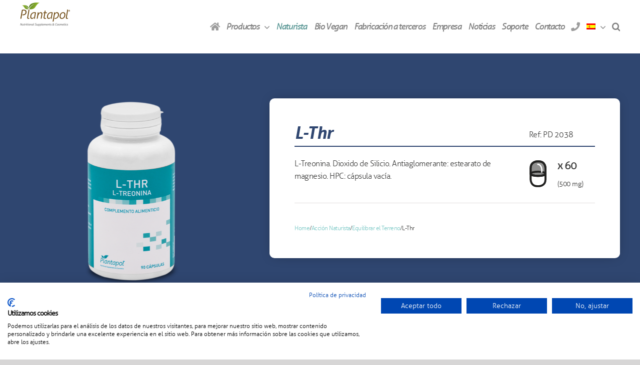

--- FILE ---
content_type: text/html; charset=UTF-8
request_url: https://plantapol.com/producto/l-thr/
body_size: 18635
content:
<!DOCTYPE html>
<html class="avada-html-layout-wide avada-html-header-position-top avada-is-100-percent-template" lang="es-ES" prefix="og: http://ogp.me/ns# fb: http://ogp.me/ns/fb#">
<head>
	<meta http-equiv="X-UA-Compatible" content="IE=edge" />
	<meta http-equiv="Content-Type" content="text/html; charset=utf-8"/>
	<meta name="viewport" content="width=device-width, initial-scale=1" />
					<style type="text/css" id="woocommerce-product-builder-dynamic-css">
					.wcppt-product-image-1.wcppt-product-image {border-radius:   ;padding:0px 0px 0px 0px;text-align: center;font-size:16px;float: left;width: 100%;}.product .wcppt-product-image-1.wcppt-product-image .avada-product-gallery.images {margin-right: 0;max-width: 100%;float: none;display: block;}.product .wcppt-product-image-1.wcppt-product-image.wcppt-product-thumbnail-bottom .wcppb-gallery-thumbnails .wcppb-gallery-thumbnails-wrapper {max-width:500px;}.product .wcppt-product-image-1.wcppt-product-image.wcppt-product-thumbnail-bottom .wcppb-gallery-thumbnails .wcppb-gallery-thumbnails-wrapper .slick-slide .attachment-thumbnail,.product .wcppt-product-image-1.wcppt-product-image.wcppt-product-thumbnail-bottom .wcppb-gallery-thumbnails .wcppb-gallery-thumbnails-wrapper .slick-slide {max-width: calc( 500px / 4);}.wcppt-product-title-1.wcppt-product-title {border-radius:   ;padding:0px 0px 0px 0px;text-align: left;font-size:35px;}#main .product .wcppt-product-title-1.wcppt-product-title .product_title {font-size:35px !important;line-height:1.1 !important;}.wcppt-product-excerpt-1.wcppt-product-excerpt {border-radius:   ;padding:0px 0px 0px 0px;text-align: left;font-size:16px;}.wcppt-product-price-1.wcppt-product-price {border-radius:   ;padding:0px 0px 0px 0px;text-align: left;font-size:35px;color:#232323;}.wcppt-product-price-1.wcppt-product-price .price .amount {font-size:35px !important;color:#232323;}.wcppt-product-add-to-cart-1.wcppt-product-add-to-cart {border-radius:   ;padding:0px 0px 0px 0px;text-align: left;font-size:16px;}.wcppt-product-add-to-cart-1.wcppt-product-add-to-cart .single_variation_wrap .variations_button, .wcppt-product-add-to-cart-1.wcppt-product-add-to-cart .summary .cart {justify-content: left;}.wcppt-product-add-to-cart-1.wcppt-product-add-to-cart .summary .cart .single_add_to_cart_button {color:;border-width: 2px; border-color:;background:#424244;}.wcppt-product-add-to-cart-1.wcppt-product-add-to-cart .summary .cart .single_add_to_cart_button:hover{color:;border-color:;background:#2b6f66;}.wcppt-breadcrumbs-1.wcppt-breadcrumbs {text-align: left;font-size:12px;border-radius:   ;padding:0px 0px 0px 0px;margin-top:20px;margin-bottom:20px;}									</style>
				<meta name='robots' content='index, follow, max-image-preview:large, max-snippet:-1, max-video-preview:-1' />
	<style>img:is([sizes="auto" i], [sizes^="auto," i]) { contain-intrinsic-size: 3000px 1500px }</style>
	
	<!-- This site is optimized with the Yoast SEO plugin v26.8 - https://yoast.com/product/yoast-seo-wordpress/ -->
	<title>L-Thr - Cosmética natural - Complementos dietéticos | PLANTAPOL</title>
	<link rel="canonical" href="https://plantapol.com/producto/l-thr/" />
	<meta property="og:locale" content="es_ES" />
	<meta property="og:type" content="article" />
	<meta property="og:title" content="L-Thr - Cosmética natural - Complementos dietéticos | PLANTAPOL" />
	<meta property="og:description" content="L-Treonina. Dioxido de Silicio. Antiaglomerante: estearato de magnesio. HPC: cápsula vacía." />
	<meta property="og:url" content="https://plantapol.com/producto/l-thr/" />
	<meta property="og:site_name" content="Cosmética natural - Complementos dietéticos | PLANTAPOL" />
	<meta property="article:modified_time" content="2021-11-04T09:40:45+00:00" />
	<meta property="og:image" content="https://plantapol.com/wp-content/uploads/2020/10/PLANTAPOL_L-THR.png" />
	<meta property="og:image:width" content="1024" />
	<meta property="og:image:height" content="1024" />
	<meta property="og:image:type" content="image/png" />
	<meta name="twitter:card" content="summary_large_image" />
	<script type="application/ld+json" class="yoast-schema-graph">{"@context":"https://schema.org","@graph":[{"@type":"WebPage","@id":"https://plantapol.com/producto/l-thr/","url":"https://plantapol.com/producto/l-thr/","name":"L-Thr - Cosmética natural - Complementos dietéticos | PLANTAPOL","isPartOf":{"@id":"https://plantapol.com/#website"},"primaryImageOfPage":{"@id":"https://plantapol.com/producto/l-thr/#primaryimage"},"image":{"@id":"https://plantapol.com/producto/l-thr/#primaryimage"},"thumbnailUrl":"https://plantapol.com/wp-content/uploads/2020/10/PLANTAPOL_L-THR.png","datePublished":"2020-09-07T10:01:47+00:00","dateModified":"2021-11-04T09:40:45+00:00","breadcrumb":{"@id":"https://plantapol.com/producto/l-thr/#breadcrumb"},"inLanguage":"es","potentialAction":[{"@type":"ReadAction","target":["https://plantapol.com/producto/l-thr/"]}]},{"@type":"ImageObject","inLanguage":"es","@id":"https://plantapol.com/producto/l-thr/#primaryimage","url":"https://plantapol.com/wp-content/uploads/2020/10/PLANTAPOL_L-THR.png","contentUrl":"https://plantapol.com/wp-content/uploads/2020/10/PLANTAPOL_L-THR.png","width":1024,"height":1024},{"@type":"BreadcrumbList","@id":"https://plantapol.com/producto/l-thr/#breadcrumb","itemListElement":[{"@type":"ListItem","position":1,"name":"Portada","item":"https://plantapol.com/"},{"@type":"ListItem","position":2,"name":"Tienda","item":"https://plantapol.com/?page_id=1824"},{"@type":"ListItem","position":3,"name":"L-Thr"}]},{"@type":"WebSite","@id":"https://plantapol.com/#website","url":"https://plantapol.com/","name":"Cosmética natural - Complementos dietéticos | PLANTAPOL","description":"Desarrollamos productos y gamas de dietética, cosmética, sport y spa, tanto en el ámbito nacional como en mercados internacionales.","potentialAction":[{"@type":"SearchAction","target":{"@type":"EntryPoint","urlTemplate":"https://plantapol.com/?s={search_term_string}"},"query-input":{"@type":"PropertyValueSpecification","valueRequired":true,"valueName":"search_term_string"}}],"inLanguage":"es"}]}</script>
	<!-- / Yoast SEO plugin. -->


<link rel='dns-prefetch' href='//www.googletagmanager.com' />
<link rel="alternate" type="application/rss+xml" title="Cosmética natural - Complementos dietéticos | PLANTAPOL &raquo; Feed" href="https://plantapol.com/feed/" />
<link rel="alternate" type="application/rss+xml" title="Cosmética natural - Complementos dietéticos | PLANTAPOL &raquo; Feed de los comentarios" href="https://plantapol.com/comments/feed/" />
					<link rel="shortcut icon" href="https://plantapol.com/wp-content/uploads/2021/02/64.jpg" type="image/x-icon" />
		
					<!-- Apple Touch Icon -->
			<link rel="apple-touch-icon" sizes="180x180" href="https://plantapol.com/wp-content/uploads/2021/02/180.jpg">
		
					<!-- Android Icon -->
			<link rel="icon" sizes="192x192" href="https://plantapol.com/wp-content/uploads/2021/02/120.jpg">
		
					<!-- MS Edge Icon -->
			<meta name="msapplication-TileImage" content="https://plantapol.com/wp-content/uploads/2021/02/152.jpg">
								
		<meta property="og:locale" content="es_ES"/>
		<meta property="og:type" content="article"/>
		<meta property="og:site_name" content="Cosmética natural - Complementos dietéticos | PLANTAPOL"/>
		<meta property="og:title" content="L-Thr - Cosmética natural - Complementos dietéticos | PLANTAPOL"/>
				<meta property="og:url" content="https://plantapol.com/producto/l-thr/"/>
													<meta property="article:modified_time" content="2021-11-04T09:40:45+01:00"/>
											<meta property="og:image" content="https://plantapol.com/wp-content/uploads/2020/10/PLANTAPOL_L-THR.png"/>
		<meta property="og:image:width" content="1024"/>
		<meta property="og:image:height" content="1024"/>
		<meta property="og:image:type" content="image/png"/>
				<link rel='stylesheet' id='layerslider-css' href='https://plantapol.com/wp-content/plugins/LayerSlider/assets/static/layerslider/css/layerslider.css?ver=7.14.0' type='text/css' media='all' />
<link rel='stylesheet' id='wp-block-library-css' href='https://plantapol.com/wp-includes/css/dist/block-library/style.min.css?ver=6.7.4' type='text/css' media='all' />
<style id='wp-block-library-theme-inline-css' type='text/css'>
.wp-block-audio :where(figcaption){color:#555;font-size:13px;text-align:center}.is-dark-theme .wp-block-audio :where(figcaption){color:#ffffffa6}.wp-block-audio{margin:0 0 1em}.wp-block-code{border:1px solid #ccc;border-radius:4px;font-family:Menlo,Consolas,monaco,monospace;padding:.8em 1em}.wp-block-embed :where(figcaption){color:#555;font-size:13px;text-align:center}.is-dark-theme .wp-block-embed :where(figcaption){color:#ffffffa6}.wp-block-embed{margin:0 0 1em}.blocks-gallery-caption{color:#555;font-size:13px;text-align:center}.is-dark-theme .blocks-gallery-caption{color:#ffffffa6}:root :where(.wp-block-image figcaption){color:#555;font-size:13px;text-align:center}.is-dark-theme :root :where(.wp-block-image figcaption){color:#ffffffa6}.wp-block-image{margin:0 0 1em}.wp-block-pullquote{border-bottom:4px solid;border-top:4px solid;color:currentColor;margin-bottom:1.75em}.wp-block-pullquote cite,.wp-block-pullquote footer,.wp-block-pullquote__citation{color:currentColor;font-size:.8125em;font-style:normal;text-transform:uppercase}.wp-block-quote{border-left:.25em solid;margin:0 0 1.75em;padding-left:1em}.wp-block-quote cite,.wp-block-quote footer{color:currentColor;font-size:.8125em;font-style:normal;position:relative}.wp-block-quote:where(.has-text-align-right){border-left:none;border-right:.25em solid;padding-left:0;padding-right:1em}.wp-block-quote:where(.has-text-align-center){border:none;padding-left:0}.wp-block-quote.is-large,.wp-block-quote.is-style-large,.wp-block-quote:where(.is-style-plain){border:none}.wp-block-search .wp-block-search__label{font-weight:700}.wp-block-search__button{border:1px solid #ccc;padding:.375em .625em}:where(.wp-block-group.has-background){padding:1.25em 2.375em}.wp-block-separator.has-css-opacity{opacity:.4}.wp-block-separator{border:none;border-bottom:2px solid;margin-left:auto;margin-right:auto}.wp-block-separator.has-alpha-channel-opacity{opacity:1}.wp-block-separator:not(.is-style-wide):not(.is-style-dots){width:100px}.wp-block-separator.has-background:not(.is-style-dots){border-bottom:none;height:1px}.wp-block-separator.has-background:not(.is-style-wide):not(.is-style-dots){height:2px}.wp-block-table{margin:0 0 1em}.wp-block-table td,.wp-block-table th{word-break:normal}.wp-block-table :where(figcaption){color:#555;font-size:13px;text-align:center}.is-dark-theme .wp-block-table :where(figcaption){color:#ffffffa6}.wp-block-video :where(figcaption){color:#555;font-size:13px;text-align:center}.is-dark-theme .wp-block-video :where(figcaption){color:#ffffffa6}.wp-block-video{margin:0 0 1em}:root :where(.wp-block-template-part.has-background){margin-bottom:0;margin-top:0;padding:1.25em 2.375em}
</style>
<style id='classic-theme-styles-inline-css' type='text/css'>
/*! This file is auto-generated */
.wp-block-button__link{color:#fff;background-color:#32373c;border-radius:9999px;box-shadow:none;text-decoration:none;padding:calc(.667em + 2px) calc(1.333em + 2px);font-size:1.125em}.wp-block-file__button{background:#32373c;color:#fff;text-decoration:none}
</style>
<style id='global-styles-inline-css' type='text/css'>
:root{--wp--preset--aspect-ratio--square: 1;--wp--preset--aspect-ratio--4-3: 4/3;--wp--preset--aspect-ratio--3-4: 3/4;--wp--preset--aspect-ratio--3-2: 3/2;--wp--preset--aspect-ratio--2-3: 2/3;--wp--preset--aspect-ratio--16-9: 16/9;--wp--preset--aspect-ratio--9-16: 9/16;--wp--preset--color--black: #000000;--wp--preset--color--cyan-bluish-gray: #abb8c3;--wp--preset--color--white: #ffffff;--wp--preset--color--pale-pink: #f78da7;--wp--preset--color--vivid-red: #cf2e2e;--wp--preset--color--luminous-vivid-orange: #ff6900;--wp--preset--color--luminous-vivid-amber: #fcb900;--wp--preset--color--light-green-cyan: #7bdcb5;--wp--preset--color--vivid-green-cyan: #00d084;--wp--preset--color--pale-cyan-blue: #8ed1fc;--wp--preset--color--vivid-cyan-blue: #0693e3;--wp--preset--color--vivid-purple: #9b51e0;--wp--preset--color--awb-color-1: rgba(255,255,255,1);--wp--preset--color--awb-color-2: rgba(246,246,246,1);--wp--preset--color--awb-color-3: rgba(235,234,234,1);--wp--preset--color--awb-color-4: rgba(224,222,222,1);--wp--preset--color--awb-color-5: rgba(121,199,197,1);--wp--preset--color--awb-color-6: rgba(93,153,151,1);--wp--preset--color--awb-color-7: rgba(116,116,116,1);--wp--preset--color--awb-color-8: rgba(51,51,51,1);--wp--preset--color--awb-color-custom-10: rgba(101,188,123,1);--wp--preset--color--awb-color-custom-11: rgba(63,63,62,1);--wp--preset--color--awb-color-custom-12: rgba(43,111,102,1);--wp--preset--color--awb-color-custom-13: rgba(242,243,245,1);--wp--preset--color--awb-color-custom-14: rgba(33,41,52,1);--wp--preset--color--awb-color-custom-15: rgba(0,0,0,0.39);--wp--preset--color--awb-color-custom-16: rgba(190,189,189,1);--wp--preset--color--awb-color-custom-17: rgba(232,232,232,1);--wp--preset--color--awb-color-custom-18: rgba(0,0,0,0.1);--wp--preset--gradient--vivid-cyan-blue-to-vivid-purple: linear-gradient(135deg,rgba(6,147,227,1) 0%,rgb(155,81,224) 100%);--wp--preset--gradient--light-green-cyan-to-vivid-green-cyan: linear-gradient(135deg,rgb(122,220,180) 0%,rgb(0,208,130) 100%);--wp--preset--gradient--luminous-vivid-amber-to-luminous-vivid-orange: linear-gradient(135deg,rgba(252,185,0,1) 0%,rgba(255,105,0,1) 100%);--wp--preset--gradient--luminous-vivid-orange-to-vivid-red: linear-gradient(135deg,rgba(255,105,0,1) 0%,rgb(207,46,46) 100%);--wp--preset--gradient--very-light-gray-to-cyan-bluish-gray: linear-gradient(135deg,rgb(238,238,238) 0%,rgb(169,184,195) 100%);--wp--preset--gradient--cool-to-warm-spectrum: linear-gradient(135deg,rgb(74,234,220) 0%,rgb(151,120,209) 20%,rgb(207,42,186) 40%,rgb(238,44,130) 60%,rgb(251,105,98) 80%,rgb(254,248,76) 100%);--wp--preset--gradient--blush-light-purple: linear-gradient(135deg,rgb(255,206,236) 0%,rgb(152,150,240) 100%);--wp--preset--gradient--blush-bordeaux: linear-gradient(135deg,rgb(254,205,165) 0%,rgb(254,45,45) 50%,rgb(107,0,62) 100%);--wp--preset--gradient--luminous-dusk: linear-gradient(135deg,rgb(255,203,112) 0%,rgb(199,81,192) 50%,rgb(65,88,208) 100%);--wp--preset--gradient--pale-ocean: linear-gradient(135deg,rgb(255,245,203) 0%,rgb(182,227,212) 50%,rgb(51,167,181) 100%);--wp--preset--gradient--electric-grass: linear-gradient(135deg,rgb(202,248,128) 0%,rgb(113,206,126) 100%);--wp--preset--gradient--midnight: linear-gradient(135deg,rgb(2,3,129) 0%,rgb(40,116,252) 100%);--wp--preset--font-size--small: 15.75px;--wp--preset--font-size--medium: 20px;--wp--preset--font-size--large: 31.5px;--wp--preset--font-size--x-large: 42px;--wp--preset--font-size--normal: 21px;--wp--preset--font-size--xlarge: 42px;--wp--preset--font-size--huge: 63px;--wp--preset--spacing--20: 0.44rem;--wp--preset--spacing--30: 0.67rem;--wp--preset--spacing--40: 1rem;--wp--preset--spacing--50: 1.5rem;--wp--preset--spacing--60: 2.25rem;--wp--preset--spacing--70: 3.38rem;--wp--preset--spacing--80: 5.06rem;--wp--preset--shadow--natural: 6px 6px 9px rgba(0, 0, 0, 0.2);--wp--preset--shadow--deep: 12px 12px 50px rgba(0, 0, 0, 0.4);--wp--preset--shadow--sharp: 6px 6px 0px rgba(0, 0, 0, 0.2);--wp--preset--shadow--outlined: 6px 6px 0px -3px rgba(255, 255, 255, 1), 6px 6px rgba(0, 0, 0, 1);--wp--preset--shadow--crisp: 6px 6px 0px rgba(0, 0, 0, 1);}:where(.is-layout-flex){gap: 0.5em;}:where(.is-layout-grid){gap: 0.5em;}body .is-layout-flex{display: flex;}.is-layout-flex{flex-wrap: wrap;align-items: center;}.is-layout-flex > :is(*, div){margin: 0;}body .is-layout-grid{display: grid;}.is-layout-grid > :is(*, div){margin: 0;}:where(.wp-block-columns.is-layout-flex){gap: 2em;}:where(.wp-block-columns.is-layout-grid){gap: 2em;}:where(.wp-block-post-template.is-layout-flex){gap: 1.25em;}:where(.wp-block-post-template.is-layout-grid){gap: 1.25em;}.has-black-color{color: var(--wp--preset--color--black) !important;}.has-cyan-bluish-gray-color{color: var(--wp--preset--color--cyan-bluish-gray) !important;}.has-white-color{color: var(--wp--preset--color--white) !important;}.has-pale-pink-color{color: var(--wp--preset--color--pale-pink) !important;}.has-vivid-red-color{color: var(--wp--preset--color--vivid-red) !important;}.has-luminous-vivid-orange-color{color: var(--wp--preset--color--luminous-vivid-orange) !important;}.has-luminous-vivid-amber-color{color: var(--wp--preset--color--luminous-vivid-amber) !important;}.has-light-green-cyan-color{color: var(--wp--preset--color--light-green-cyan) !important;}.has-vivid-green-cyan-color{color: var(--wp--preset--color--vivid-green-cyan) !important;}.has-pale-cyan-blue-color{color: var(--wp--preset--color--pale-cyan-blue) !important;}.has-vivid-cyan-blue-color{color: var(--wp--preset--color--vivid-cyan-blue) !important;}.has-vivid-purple-color{color: var(--wp--preset--color--vivid-purple) !important;}.has-black-background-color{background-color: var(--wp--preset--color--black) !important;}.has-cyan-bluish-gray-background-color{background-color: var(--wp--preset--color--cyan-bluish-gray) !important;}.has-white-background-color{background-color: var(--wp--preset--color--white) !important;}.has-pale-pink-background-color{background-color: var(--wp--preset--color--pale-pink) !important;}.has-vivid-red-background-color{background-color: var(--wp--preset--color--vivid-red) !important;}.has-luminous-vivid-orange-background-color{background-color: var(--wp--preset--color--luminous-vivid-orange) !important;}.has-luminous-vivid-amber-background-color{background-color: var(--wp--preset--color--luminous-vivid-amber) !important;}.has-light-green-cyan-background-color{background-color: var(--wp--preset--color--light-green-cyan) !important;}.has-vivid-green-cyan-background-color{background-color: var(--wp--preset--color--vivid-green-cyan) !important;}.has-pale-cyan-blue-background-color{background-color: var(--wp--preset--color--pale-cyan-blue) !important;}.has-vivid-cyan-blue-background-color{background-color: var(--wp--preset--color--vivid-cyan-blue) !important;}.has-vivid-purple-background-color{background-color: var(--wp--preset--color--vivid-purple) !important;}.has-black-border-color{border-color: var(--wp--preset--color--black) !important;}.has-cyan-bluish-gray-border-color{border-color: var(--wp--preset--color--cyan-bluish-gray) !important;}.has-white-border-color{border-color: var(--wp--preset--color--white) !important;}.has-pale-pink-border-color{border-color: var(--wp--preset--color--pale-pink) !important;}.has-vivid-red-border-color{border-color: var(--wp--preset--color--vivid-red) !important;}.has-luminous-vivid-orange-border-color{border-color: var(--wp--preset--color--luminous-vivid-orange) !important;}.has-luminous-vivid-amber-border-color{border-color: var(--wp--preset--color--luminous-vivid-amber) !important;}.has-light-green-cyan-border-color{border-color: var(--wp--preset--color--light-green-cyan) !important;}.has-vivid-green-cyan-border-color{border-color: var(--wp--preset--color--vivid-green-cyan) !important;}.has-pale-cyan-blue-border-color{border-color: var(--wp--preset--color--pale-cyan-blue) !important;}.has-vivid-cyan-blue-border-color{border-color: var(--wp--preset--color--vivid-cyan-blue) !important;}.has-vivid-purple-border-color{border-color: var(--wp--preset--color--vivid-purple) !important;}.has-vivid-cyan-blue-to-vivid-purple-gradient-background{background: var(--wp--preset--gradient--vivid-cyan-blue-to-vivid-purple) !important;}.has-light-green-cyan-to-vivid-green-cyan-gradient-background{background: var(--wp--preset--gradient--light-green-cyan-to-vivid-green-cyan) !important;}.has-luminous-vivid-amber-to-luminous-vivid-orange-gradient-background{background: var(--wp--preset--gradient--luminous-vivid-amber-to-luminous-vivid-orange) !important;}.has-luminous-vivid-orange-to-vivid-red-gradient-background{background: var(--wp--preset--gradient--luminous-vivid-orange-to-vivid-red) !important;}.has-very-light-gray-to-cyan-bluish-gray-gradient-background{background: var(--wp--preset--gradient--very-light-gray-to-cyan-bluish-gray) !important;}.has-cool-to-warm-spectrum-gradient-background{background: var(--wp--preset--gradient--cool-to-warm-spectrum) !important;}.has-blush-light-purple-gradient-background{background: var(--wp--preset--gradient--blush-light-purple) !important;}.has-blush-bordeaux-gradient-background{background: var(--wp--preset--gradient--blush-bordeaux) !important;}.has-luminous-dusk-gradient-background{background: var(--wp--preset--gradient--luminous-dusk) !important;}.has-pale-ocean-gradient-background{background: var(--wp--preset--gradient--pale-ocean) !important;}.has-electric-grass-gradient-background{background: var(--wp--preset--gradient--electric-grass) !important;}.has-midnight-gradient-background{background: var(--wp--preset--gradient--midnight) !important;}.has-small-font-size{font-size: var(--wp--preset--font-size--small) !important;}.has-medium-font-size{font-size: var(--wp--preset--font-size--medium) !important;}.has-large-font-size{font-size: var(--wp--preset--font-size--large) !important;}.has-x-large-font-size{font-size: var(--wp--preset--font-size--x-large) !important;}
:where(.wp-block-post-template.is-layout-flex){gap: 1.25em;}:where(.wp-block-post-template.is-layout-grid){gap: 1.25em;}
:where(.wp-block-columns.is-layout-flex){gap: 2em;}:where(.wp-block-columns.is-layout-grid){gap: 2em;}
:root :where(.wp-block-pullquote){font-size: 1.5em;line-height: 1.6;}
</style>
<style id='woocommerce-inline-inline-css' type='text/css'>
.woocommerce form .form-row .required { visibility: visible; }
</style>
<link rel='stylesheet' id='wpml-menu-item-0-css' href='https://plantapol.com/wp-content/plugins/sitepress-multilingual-cms/templates/language-switchers/menu-item/style.min.css?ver=1' type='text/css' media='all' />
<link rel='stylesheet' id='brands-styles-css' href='https://plantapol.com/wp-content/plugins/woocommerce/assets/css/brands.css?ver=10.3.7' type='text/css' media='all' />
<link rel='stylesheet' id='parent-style-css' href='https://plantapol.com/wp-content/themes/Avada/style.css?ver=6.7.4' type='text/css' media='all' />
<link rel='stylesheet' id='child-style-css' href='https://plantapol.com/wp-content/themes/Avada-child/style.css?ver=6.7.4' type='text/css' media='all' />
<link rel='stylesheet' id='woocommerce-product-page-builder-css' href='https://plantapol.com/wp-content/plugins/woocommerce-product-page-builder/assets/css/min/style.min.css?ver=2.8.1' type='text/css' media='all' />
<link rel='stylesheet' id='fusion-dynamic-css-css' href='https://plantapol.com/wp-content/uploads/fusion-styles/f8ca43715cf6c0f11f6f039a1093c468.min.css?ver=3.11.13' type='text/css' media='all' />
<script type="text/javascript" src="https://plantapol.com/wp-includes/js/jquery/jquery.min.js?ver=3.7.1" id="jquery-core-js"></script>
<script type="text/javascript" src="https://plantapol.com/wp-includes/js/jquery/jquery-migrate.min.js?ver=3.4.1" id="jquery-migrate-js"></script>
<script type="text/javascript" id="layerslider-utils-js-extra">
/* <![CDATA[ */
var LS_Meta = {"v":"7.14.0","fixGSAP":"1"};
/* ]]> */
</script>
<script type="text/javascript" src="https://plantapol.com/wp-content/plugins/LayerSlider/assets/static/layerslider/js/layerslider.utils.js?ver=7.14.0" id="layerslider-utils-js"></script>
<script type="text/javascript" src="https://plantapol.com/wp-content/plugins/LayerSlider/assets/static/layerslider/js/layerslider.kreaturamedia.jquery.js?ver=7.14.0" id="layerslider-js"></script>
<script type="text/javascript" src="https://plantapol.com/wp-content/plugins/LayerSlider/assets/static/layerslider/js/layerslider.transitions.js?ver=7.14.0" id="layerslider-transitions-js"></script>
<script type="text/javascript" src="https://plantapol.com/wp-content/plugins/svg-support/vendor/DOMPurify/DOMPurify.min.js?ver=2.5.8" id="bodhi-dompurify-library-js"></script>
<script type="text/javascript" id="bodhi_svg_inline-js-extra">
/* <![CDATA[ */
var svgSettings = {"skipNested":""};
/* ]]> */
</script>
<script type="text/javascript" src="https://plantapol.com/wp-content/plugins/svg-support/js/min/svgs-inline-min.js" id="bodhi_svg_inline-js"></script>
<script type="text/javascript" id="bodhi_svg_inline-js-after">
/* <![CDATA[ */
cssTarget={"Bodhi":"img.style-svg","ForceInlineSVG":"style-svg"};ForceInlineSVGActive="false";frontSanitizationEnabled="on";
/* ]]> */
</script>
<script type="text/javascript" src="https://plantapol.com/wp-content/plugins/woocommerce/assets/js/jquery-blockui/jquery.blockUI.min.js?ver=2.7.0-wc.10.3.7" id="wc-jquery-blockui-js" defer="defer" data-wp-strategy="defer"></script>
<script type="text/javascript" id="wc-add-to-cart-js-extra">
/* <![CDATA[ */
var wc_add_to_cart_params = {"ajax_url":"\/wp-admin\/admin-ajax.php","wc_ajax_url":"\/?wc-ajax=%%endpoint%%","i18n_view_cart":"Ver carrito","cart_url":"https:\/\/plantapol.com\/carrito\/","is_cart":"","cart_redirect_after_add":"no"};
/* ]]> */
</script>
<script type="text/javascript" src="https://plantapol.com/wp-content/plugins/woocommerce/assets/js/frontend/add-to-cart.min.js?ver=10.3.7" id="wc-add-to-cart-js" defer="defer" data-wp-strategy="defer"></script>
<script type="text/javascript" src="https://plantapol.com/wp-content/plugins/woocommerce/assets/js/flexslider/jquery.flexslider.min.js?ver=2.7.2-wc.10.3.7" id="wc-flexslider-js" defer="defer" data-wp-strategy="defer"></script>
<script type="text/javascript" id="wc-single-product-js-extra">
/* <![CDATA[ */
var wc_single_product_params = {"i18n_required_rating_text":"Por favor elige una puntuaci\u00f3n","i18n_rating_options":["1 de 5 estrellas","2 de 5 estrellas","3 de 5 estrellas","4 de 5 estrellas","5 de 5 estrellas"],"i18n_product_gallery_trigger_text":"Ver galer\u00eda de im\u00e1genes a pantalla completa","review_rating_required":"yes","flexslider":{"rtl":false,"animation":"slide","smoothHeight":true,"directionNav":true,"controlNav":"thumbnails","slideshow":false,"animationSpeed":500,"animationLoop":false,"allowOneSlide":false,"prevText":"<i class=\"awb-icon-angle-left\"><\/i>","nextText":"<i class=\"awb-icon-angle-right\"><\/i>"},"zoom_enabled":"","zoom_options":[],"photoswipe_enabled":"","photoswipe_options":{"shareEl":false,"closeOnScroll":false,"history":false,"hideAnimationDuration":0,"showAnimationDuration":0},"flexslider_enabled":"1"};
/* ]]> */
</script>
<script type="text/javascript" src="https://plantapol.com/wp-content/plugins/woocommerce/assets/js/frontend/single-product.min.js?ver=10.3.7" id="wc-single-product-js" defer="defer" data-wp-strategy="defer"></script>
<script type="text/javascript" src="https://plantapol.com/wp-content/plugins/woocommerce/assets/js/js-cookie/js.cookie.min.js?ver=2.1.4-wc.10.3.7" id="wc-js-cookie-js" defer="defer" data-wp-strategy="defer"></script>
<script type="text/javascript" id="woocommerce-js-extra">
/* <![CDATA[ */
var woocommerce_params = {"ajax_url":"\/wp-admin\/admin-ajax.php","wc_ajax_url":"\/?wc-ajax=%%endpoint%%","i18n_password_show":"Mostrar contrase\u00f1a","i18n_password_hide":"Ocultar contrase\u00f1a"};
/* ]]> */
</script>
<script type="text/javascript" src="https://plantapol.com/wp-content/plugins/woocommerce/assets/js/frontend/woocommerce.min.js?ver=10.3.7" id="woocommerce-js" defer="defer" data-wp-strategy="defer"></script>
<meta name="generator" content="Powered by LayerSlider 7.14.0 - Build Heros, Sliders, and Popups. Create Animations and Beautiful, Rich Web Content as Easy as Never Before on WordPress." />
<!-- LayerSlider updates and docs at: https://layerslider.com -->
<link rel="https://api.w.org/" href="https://plantapol.com/wp-json/" /><link rel="alternate" title="JSON" type="application/json" href="https://plantapol.com/wp-json/wp/v2/product/2769" /><link rel="EditURI" type="application/rsd+xml" title="RSD" href="https://plantapol.com/xmlrpc.php?rsd" />
<meta name="generator" content="WordPress 6.7.4" />
<meta name="generator" content="WooCommerce 10.3.7" />
<link rel='shortlink' href='https://plantapol.com/?p=2769' />
<link rel="alternate" title="oEmbed (JSON)" type="application/json+oembed" href="https://plantapol.com/wp-json/oembed/1.0/embed?url=https%3A%2F%2Fplantapol.com%2Fproducto%2Fl-thr%2F" />
<link rel="alternate" title="oEmbed (XML)" type="text/xml+oembed" href="https://plantapol.com/wp-json/oembed/1.0/embed?url=https%3A%2F%2Fplantapol.com%2Fproducto%2Fl-thr%2F&#038;format=xml" />
<meta name="generator" content="WPML ver:4.8.6 stt:1,4,2;" />
<meta name="generator" content="Site Kit by Google 1.171.0" /><style type="text/css" id="css-fb-visibility">@media screen and (max-width: 640px){.fusion-no-small-visibility{display:none !important;}body .sm-text-align-center{text-align:center !important;}body .sm-text-align-left{text-align:left !important;}body .sm-text-align-right{text-align:right !important;}body .sm-flex-align-center{justify-content:center !important;}body .sm-flex-align-flex-start{justify-content:flex-start !important;}body .sm-flex-align-flex-end{justify-content:flex-end !important;}body .sm-mx-auto{margin-left:auto !important;margin-right:auto !important;}body .sm-ml-auto{margin-left:auto !important;}body .sm-mr-auto{margin-right:auto !important;}body .fusion-absolute-position-small{position:absolute;top:auto;width:100%;}.awb-sticky.awb-sticky-small{ position: sticky; top: var(--awb-sticky-offset,0); }}@media screen and (min-width: 641px) and (max-width: 1024px){.fusion-no-medium-visibility{display:none !important;}body .md-text-align-center{text-align:center !important;}body .md-text-align-left{text-align:left !important;}body .md-text-align-right{text-align:right !important;}body .md-flex-align-center{justify-content:center !important;}body .md-flex-align-flex-start{justify-content:flex-start !important;}body .md-flex-align-flex-end{justify-content:flex-end !important;}body .md-mx-auto{margin-left:auto !important;margin-right:auto !important;}body .md-ml-auto{margin-left:auto !important;}body .md-mr-auto{margin-right:auto !important;}body .fusion-absolute-position-medium{position:absolute;top:auto;width:100%;}.awb-sticky.awb-sticky-medium{ position: sticky; top: var(--awb-sticky-offset,0); }}@media screen and (min-width: 1025px){.fusion-no-large-visibility{display:none !important;}body .lg-text-align-center{text-align:center !important;}body .lg-text-align-left{text-align:left !important;}body .lg-text-align-right{text-align:right !important;}body .lg-flex-align-center{justify-content:center !important;}body .lg-flex-align-flex-start{justify-content:flex-start !important;}body .lg-flex-align-flex-end{justify-content:flex-end !important;}body .lg-mx-auto{margin-left:auto !important;margin-right:auto !important;}body .lg-ml-auto{margin-left:auto !important;}body .lg-mr-auto{margin-right:auto !important;}body .fusion-absolute-position-large{position:absolute;top:auto;width:100%;}.awb-sticky.awb-sticky-large{ position: sticky; top: var(--awb-sticky-offset,0); }}</style>	<noscript><style>.woocommerce-product-gallery{ opacity: 1 !important; }</style></noscript>
	<meta name="generator" content="Powered by Slider Revolution 6.7.25 - responsive, Mobile-Friendly Slider Plugin for WordPress with comfortable drag and drop interface." />
<script>function setREVStartSize(e){
			//window.requestAnimationFrame(function() {
				window.RSIW = window.RSIW===undefined ? window.innerWidth : window.RSIW;
				window.RSIH = window.RSIH===undefined ? window.innerHeight : window.RSIH;
				try {
					var pw = document.getElementById(e.c).parentNode.offsetWidth,
						newh;
					pw = pw===0 || isNaN(pw) || (e.l=="fullwidth" || e.layout=="fullwidth") ? window.RSIW : pw;
					e.tabw = e.tabw===undefined ? 0 : parseInt(e.tabw);
					e.thumbw = e.thumbw===undefined ? 0 : parseInt(e.thumbw);
					e.tabh = e.tabh===undefined ? 0 : parseInt(e.tabh);
					e.thumbh = e.thumbh===undefined ? 0 : parseInt(e.thumbh);
					e.tabhide = e.tabhide===undefined ? 0 : parseInt(e.tabhide);
					e.thumbhide = e.thumbhide===undefined ? 0 : parseInt(e.thumbhide);
					e.mh = e.mh===undefined || e.mh=="" || e.mh==="auto" ? 0 : parseInt(e.mh,0);
					if(e.layout==="fullscreen" || e.l==="fullscreen")
						newh = Math.max(e.mh,window.RSIH);
					else{
						e.gw = Array.isArray(e.gw) ? e.gw : [e.gw];
						for (var i in e.rl) if (e.gw[i]===undefined || e.gw[i]===0) e.gw[i] = e.gw[i-1];
						e.gh = e.el===undefined || e.el==="" || (Array.isArray(e.el) && e.el.length==0)? e.gh : e.el;
						e.gh = Array.isArray(e.gh) ? e.gh : [e.gh];
						for (var i in e.rl) if (e.gh[i]===undefined || e.gh[i]===0) e.gh[i] = e.gh[i-1];
											
						var nl = new Array(e.rl.length),
							ix = 0,
							sl;
						e.tabw = e.tabhide>=pw ? 0 : e.tabw;
						e.thumbw = e.thumbhide>=pw ? 0 : e.thumbw;
						e.tabh = e.tabhide>=pw ? 0 : e.tabh;
						e.thumbh = e.thumbhide>=pw ? 0 : e.thumbh;
						for (var i in e.rl) nl[i] = e.rl[i]<window.RSIW ? 0 : e.rl[i];
						sl = nl[0];
						for (var i in nl) if (sl>nl[i] && nl[i]>0) { sl = nl[i]; ix=i;}
						var m = pw>(e.gw[ix]+e.tabw+e.thumbw) ? 1 : (pw-(e.tabw+e.thumbw)) / (e.gw[ix]);
						newh =  (e.gh[ix] * m) + (e.tabh + e.thumbh);
					}
					var el = document.getElementById(e.c);
					if (el!==null && el) el.style.height = newh+"px";
					el = document.getElementById(e.c+"_wrapper");
					if (el!==null && el) {
						el.style.height = newh+"px";
						el.style.display = "block";
					}
				} catch(e){
					console.log("Failure at Presize of Slider:" + e)
				}
			//});
		  };</script>
		<script type="text/javascript">
			var doc = document.documentElement;
			doc.setAttribute( 'data-useragent', navigator.userAgent );
		</script>
		
	</head>

<body class="product-template-default single single-product postid-2769 theme-Avada woocommerce woocommerce-page woocommerce-no-js fusion-image-hovers fusion-pagination-sizing fusion-button_type-flat fusion-button_span-no fusion-button_gradient-linear avada-image-rollover-circle-yes avada-image-rollover-no fusion-body ltr fusion-sticky-header no-mobile-slidingbar no-mobile-totop fusion-disable-outline fusion-sub-menu-fade mobile-logo-pos-left layout-wide-mode avada-has-boxed-modal-shadow- layout-scroll-offset-full avada-has-zero-margin-offset-top fusion-top-header menu-text-align-center fusion-woo-product-design-classic fusion-woo-shop-page-columns-4 fusion-woo-related-columns-4 fusion-woo-archive-page-columns-4 fusion-woocommerce-equal-heights avada-has-woo-gallery-disabled woo-sale-badge-circle woo-outofstock-badge-top_bar mobile-menu-design-flyout fusion-show-pagination-text fusion-header-layout-v1 avada-responsive avada-footer-fx-none avada-menu-highlight-style-textcolor fusion-search-form-classic fusion-main-menu-search-overlay fusion-avatar-square avada-sticky-shrinkage avada-dropdown-styles avada-blog-layout-grid avada-blog-archive-layout-grid avada-header-shadow-no avada-menu-icon-position-left avada-has-megamenu-shadow avada-has-mainmenu-dropdown-divider avada-has-mobile-menu-search avada-has-main-nav-search-icon avada-has-breadcrumb-mobile-hidden avada-has-titlebar-hide avada-header-border-color-full-transparent avada-has-pagination-width_height avada-flyout-menu-direction-fade avada-ec-views-v1" data-awb-post-id="2769">
		<a class="skip-link screen-reader-text" href="#content">Saltar al contenido</a>

	<div id="boxed-wrapper">
		
		<div id="wrapper" class="fusion-wrapper">
			<div id="home" style="position:relative;top:-1px;"></div>
							
					
			<header class="fusion-header-wrapper">
				<div class="fusion-header-v1 fusion-logo-alignment fusion-logo-left fusion-sticky-menu- fusion-sticky-logo-1 fusion-mobile-logo-1  fusion-mobile-menu-design-flyout fusion-header-has-flyout-menu">
					<div class="fusion-header-sticky-height"></div>
<div class="fusion-header">
	<div class="fusion-row">
					<div class="fusion-header-has-flyout-menu-content">
					<div class="fusion-logo" data-margin-top="5px" data-margin-bottom="5px" data-margin-left="0px" data-margin-right="0px">
			<a class="fusion-logo-link"  href="https://plantapol.com/" >

						<!-- standard logo -->
			<img src="https://plantapol.com/wp-content/uploads/2023/01/PLANTAPOL-LOGOTIPO.png" srcset="https://plantapol.com/wp-content/uploads/2023/01/PLANTAPOL-LOGOTIPO.png 1x, https://plantapol.com/wp-content/uploads/2023/01/PLANTAPOL-LOGOTIPO.png 2x" width="200" height="96" style="max-height:96px;height:auto;" alt="Cosmética natural &#8211; Complementos dietéticos | PLANTAPOL Logo" data-retina_logo_url="https://plantapol.com/wp-content/uploads/2023/01/PLANTAPOL-LOGOTIPO.png" class="fusion-standard-logo" />

											<!-- mobile logo -->
				<img src="https://plantapol.com/wp-content/uploads/2023/01/PLANTAPOL-LOGOTIPO.png" srcset="https://plantapol.com/wp-content/uploads/2023/01/PLANTAPOL-LOGOTIPO.png 1x, https://plantapol.com/wp-content/uploads/2023/01/PLANTAPOL-LOGOTIPO.png 2x" width="200" height="96" style="max-height:96px;height:auto;" alt="Cosmética natural &#8211; Complementos dietéticos | PLANTAPOL Logo" data-retina_logo_url="https://plantapol.com/wp-content/uploads/2023/01/PLANTAPOL-LOGOTIPO.png" class="fusion-mobile-logo" />
			
											<!-- sticky header logo -->
				<img src="https://plantapol.com/wp-content/uploads/2023/01/PLANTAPOL-LOGOTIPO.png" srcset="https://plantapol.com/wp-content/uploads/2023/01/PLANTAPOL-LOGOTIPO.png 1x, https://plantapol.com/wp-content/uploads/2023/01/PLANTAPOL-LOGOTIPO.png 2x" width="200" height="96" style="max-height:96px;height:auto;" alt="Cosmética natural &#8211; Complementos dietéticos | PLANTAPOL Logo" data-retina_logo_url="https://plantapol.com/wp-content/uploads/2023/01/PLANTAPOL-LOGOTIPO.png" class="fusion-sticky-logo" />
					</a>
		</div>		<nav class="fusion-main-menu" aria-label="Menú principal"><div class="fusion-overlay-search">		<form role="search" class="searchform fusion-search-form  fusion-search-form-classic" method="get" action="https://plantapol.com/">
			<div class="fusion-search-form-content">

				
				<div class="fusion-search-field search-field">
					<label><span class="screen-reader-text">Buscar:</span>
													<input type="search" value="" name="s" class="s" placeholder="Buscar..." required aria-required="true" aria-label="Buscar..."/>
											</label>
				</div>
				<div class="fusion-search-button search-button">
					<input type="submit" class="fusion-search-submit searchsubmit" aria-label="Buscar" value="&#xf002;" />
									</div>

				
			</div>


			
		<input type='hidden' name='lang' value='es' /></form>
		<div class="fusion-search-spacer"></div><a href="#" role="button" aria-label="Close Search" class="fusion-close-search"></a></div><ul id="menu-plantapol-main" class="fusion-menu"><li  id="menu-item-1174"  class="menu-item menu-item-type-post_type menu-item-object-page menu-item-home menu-item-1174"  data-item-id="1174"><a  href="https://plantapol.com/" class="fusion-icon-only-link fusion-flex-link fusion-textcolor-highlight"><span class="fusion-megamenu-icon"><i class="glyphicon fa-home fas" aria-hidden="true"></i></span><span class="menu-text"><span class="menu-title"><i class="fas fa-home"></i> Inicio</span></span></a></li><li  id="menu-item-3180"  class="menu-item menu-item-type-taxonomy menu-item-object-product_cat menu-item-has-children menu-item-3180 fusion-megamenu-menu "  data-item-id="3180"><a  href="https://plantapol.com/categoria-producto/productos/" class="fusion-textcolor-highlight"><span class="menu-text">Productos</span> <span class="fusion-caret"><i class="fusion-dropdown-indicator" aria-hidden="true"></i></span></a><div class="fusion-megamenu-wrapper fusion-columns-6 columns-per-row-6 columns-12 col-span-12"><div class="row"><div class="fusion-megamenu-holder" style="width:1199.9952px;" data-width="1199.9952px"><ul class="fusion-megamenu fusion-megamenu-border"><li  id="menu-item-3100"  class="menu-item menu-item-type-taxonomy menu-item-object-product_cat menu-item-3100 fusion-megamenu-submenu menu-item-has-link fusion-megamenu-columns-6 col-lg-2 col-md-2 col-sm-2"  style="width:16.666666666667%;"><div class='fusion-megamenu-title'><a class="awb-justify-title" href="https://plantapol.com/categoria-producto/productos/a-ampollas-unicadose-stick/">A | Ampollas &#8211; Unicadose &#8211; Stick</a></div><div class="fusion-megamenu-widgets-container second-level-widget"><div id="media_image-2" class="widget widget_media_image" style="background-color: var(--secc-A);border-style: solid;border-color:transparent;border-width:0px;"><a href="https://plantapol.com/categoria-producto/productos/a-ampollas-unicadose-stick/"><img width="232" height="300" src="https://plantapol.com/wp-content/uploads/2020/07/plantapol-A-232x300.png" class="image wp-image-1188  attachment-medium size-medium" alt="" style="max-width: 100%; height: auto;" decoding="async" fetchpriority="high" srcset="https://plantapol.com/wp-content/uploads/2020/07/plantapol-A-200x258.png 200w, https://plantapol.com/wp-content/uploads/2020/07/plantapol-A-232x300.png 232w, https://plantapol.com/wp-content/uploads/2020/07/plantapol-A-400x517.png 400w, https://plantapol.com/wp-content/uploads/2020/07/plantapol-A-500x646.png 500w, https://plantapol.com/wp-content/uploads/2020/07/plantapol-A-600x775.png 600w, https://plantapol.com/wp-content/uploads/2020/07/plantapol-A-700x904.png 700w, https://plantapol.com/wp-content/uploads/2020/07/plantapol-A-768x992.png 768w, https://plantapol.com/wp-content/uploads/2020/07/plantapol-A-793x1024.png 793w, https://plantapol.com/wp-content/uploads/2020/07/plantapol-A-800x1033.png 800w, https://plantapol.com/wp-content/uploads/2020/07/plantapol-A.png 836w" sizes="(max-width: 232px) 100vw, 232px" /></a></div><div id="custom_html-3" class="widget_text widget widget_custom_html" style="background-color: var(--secc-A);border-style: solid;border-color:transparent;border-width:0px;"><div class="textwidget custom-html-widget"><a class="ptp-mega-links" href="https://plantapol.com/categoria-producto/productos/a-ampollas-unicadose-stick/">Ampollas,<br> 
Unicadose, Stick</a></div></div></div></li><li  id="menu-item-3101"  class="menu-item menu-item-type-taxonomy menu-item-object-product_cat menu-item-3101 fusion-megamenu-submenu menu-item-has-link fusion-megamenu-columns-6 col-lg-2 col-md-2 col-sm-2"  style="width:16.666666666667%;"><div class='fusion-megamenu-title'><a class="awb-justify-title" href="https://plantapol.com/categoria-producto/productos/b-jarabes-elixir-extracto-glicerinado/">B | Jarabes &#8211; Elixir &#8211; Extracto Glicerinado</a></div><div class="fusion-megamenu-widgets-container second-level-widget"><div id="media_image-14" class="widget widget_media_image" style="background-color: var(--secc-B);border-style: solid;border-color:transparent;border-width:0px;"><a href="https://plantapol.com/categoria-producto/productos/b-jarabes-elixir-extracto-glicerinado/"><img width="232" height="300" src="https://plantapol.com/wp-content/uploads/2020/07/plantapol-B-232x300.png" class="image wp-image-1189  attachment-medium size-medium" alt="" style="max-width: 100%; height: auto;" decoding="async" srcset="https://plantapol.com/wp-content/uploads/2020/07/plantapol-B-200x258.png 200w, https://plantapol.com/wp-content/uploads/2020/07/plantapol-B-232x300.png 232w, https://plantapol.com/wp-content/uploads/2020/07/plantapol-B-400x517.png 400w, https://plantapol.com/wp-content/uploads/2020/07/plantapol-B-500x646.png 500w, https://plantapol.com/wp-content/uploads/2020/07/plantapol-B-600x775.png 600w, https://plantapol.com/wp-content/uploads/2020/07/plantapol-B-700x904.png 700w, https://plantapol.com/wp-content/uploads/2020/07/plantapol-B-768x992.png 768w, https://plantapol.com/wp-content/uploads/2020/07/plantapol-B-793x1024.png 793w, https://plantapol.com/wp-content/uploads/2020/07/plantapol-B-800x1033.png 800w, https://plantapol.com/wp-content/uploads/2020/07/plantapol-B.png 836w" sizes="(max-width: 232px) 100vw, 232px" /></a></div><div id="custom_html-26" class="widget_text widget widget_custom_html" style="background-color: #abd5b1;border-style: solid;border-color:transparent;border-width:0px;"><div class="textwidget custom-html-widget"><a class="ptp-mega-links" href="https://plantapol.com/categoria-producto/productos/b-jarabes-elixir-extracto-glicerinado/">Jarabes, Elixir,<br> 
Extracto glicerinado</a></div></div></div></li><li  id="menu-item-3102"  class="menu-item menu-item-type-taxonomy menu-item-object-product_cat menu-item-3102 fusion-megamenu-submenu menu-item-has-link fusion-megamenu-columns-6 col-lg-2 col-md-2 col-sm-2"  style="width:16.666666666667%;"><div class='fusion-megamenu-title'><a class="awb-justify-title" href="https://plantapol.com/categoria-producto/productos/c-capsulas-de-gelatina-blanda/">C | Cápsulas de Gelatina Blanda</a></div><div class="fusion-megamenu-widgets-container second-level-widget"><div id="media_image-15" class="widget widget_media_image" style="background-color: var(--secc-C);border-style: solid;border-color:transparent;border-width:0px;"><a href="https://plantapol.com/categoria-producto/productos/c-capsulas-de-gelatina-blanda/"><img width="232" height="300" src="https://plantapol.com/wp-content/uploads/2020/07/plantapol-C-232x300.png" class="image wp-image-1190  attachment-medium size-medium" alt="" style="max-width: 100%; height: auto;" decoding="async" srcset="https://plantapol.com/wp-content/uploads/2020/07/plantapol-C-200x258.png 200w, https://plantapol.com/wp-content/uploads/2020/07/plantapol-C-232x300.png 232w, https://plantapol.com/wp-content/uploads/2020/07/plantapol-C-400x517.png 400w, https://plantapol.com/wp-content/uploads/2020/07/plantapol-C-500x646.png 500w, https://plantapol.com/wp-content/uploads/2020/07/plantapol-C-600x775.png 600w, https://plantapol.com/wp-content/uploads/2020/07/plantapol-C-700x904.png 700w, https://plantapol.com/wp-content/uploads/2020/07/plantapol-C-768x992.png 768w, https://plantapol.com/wp-content/uploads/2020/07/plantapol-C-793x1024.png 793w, https://plantapol.com/wp-content/uploads/2020/07/plantapol-C-800x1033.png 800w, https://plantapol.com/wp-content/uploads/2020/07/plantapol-C.png 836w" sizes="(max-width: 232px) 100vw, 232px" /></a></div><div id="custom_html-25" class="widget_text widget widget_custom_html" style="background-color: var(--secc-C);border-style: solid;border-color:transparent;border-width:0px;"><div class="textwidget custom-html-widget"><a class="ptp-mega-links" href="https://plantapol.com/categoria-producto/productos/c-capsulas-de-gelatina-blanda/">Cápsulas de<br> 
Gelatina blanda</a></div></div></div></li><li  id="menu-item-3103"  class="menu-item menu-item-type-taxonomy menu-item-object-product_cat menu-item-3103 fusion-megamenu-submenu menu-item-has-link fusion-megamenu-columns-6 col-lg-2 col-md-2 col-sm-2"  style="width:16.666666666667%;"><div class='fusion-megamenu-title'><a class="awb-justify-title" href="https://plantapol.com/categoria-producto/productos/d-capsulas/">D | Cápsulas</a></div><div class="fusion-megamenu-widgets-container second-level-widget"><div id="media_image-16" class="widget widget_media_image" style="background-color: var(--secc-D);border-style: solid;border-color:transparent;border-width:0px;"><a href="https://plantapol.com/categoria-producto/productos/d-capsulas/"><img width="232" height="300" src="https://plantapol.com/wp-content/uploads/2020/07/plantapol-D-232x300.png" class="image wp-image-1191  attachment-medium size-medium" alt="" style="max-width: 100%; height: auto;" decoding="async" srcset="https://plantapol.com/wp-content/uploads/2020/07/plantapol-D-200x258.png 200w, https://plantapol.com/wp-content/uploads/2020/07/plantapol-D-232x300.png 232w, https://plantapol.com/wp-content/uploads/2020/07/plantapol-D-400x517.png 400w, https://plantapol.com/wp-content/uploads/2020/07/plantapol-D-500x646.png 500w, https://plantapol.com/wp-content/uploads/2020/07/plantapol-D-600x775.png 600w, https://plantapol.com/wp-content/uploads/2020/07/plantapol-D-700x904.png 700w, https://plantapol.com/wp-content/uploads/2020/07/plantapol-D-768x992.png 768w, https://plantapol.com/wp-content/uploads/2020/07/plantapol-D-793x1024.png 793w, https://plantapol.com/wp-content/uploads/2020/07/plantapol-D-800x1033.png 800w, https://plantapol.com/wp-content/uploads/2020/07/plantapol-D.png 836w" sizes="(max-width: 232px) 100vw, 232px" /></a></div><div id="custom_html-24" class="widget_text widget widget_custom_html" style="background-color: var(--secc-D);border-style: solid;border-color:transparent;border-width:0px;"><div class="textwidget custom-html-widget"><a class="ptp-mega-links" href="https://plantapol.com/categoria-producto/productos/d-capsulas/">Cápsulas<br>&nbsp;</a></div></div></div></li><li  id="menu-item-3104"  class="menu-item menu-item-type-taxonomy menu-item-object-product_cat menu-item-3104 fusion-megamenu-submenu menu-item-has-link fusion-megamenu-columns-6 col-lg-2 col-md-2 col-sm-2"  style="width:16.666666666667%;"><div class='fusion-megamenu-title'><a class="awb-justify-title" href="https://plantapol.com/categoria-producto/productos/e-comprimidos-productos/">E | Comprimidos</a></div><div class="fusion-megamenu-widgets-container second-level-widget"><div id="media_image-17" class="widget widget_media_image" style="background-color: var(--secc-E);border-style: solid;border-color:transparent;border-width:0px;"><a href="https://plantapol.com/categoria-producto/productos/e-comprimidos-productos/"><img width="232" height="300" src="https://plantapol.com/wp-content/uploads/2020/07/plantapol-E-232x300.png" class="image wp-image-1192  attachment-medium size-medium" alt="" style="max-width: 100%; height: auto;" decoding="async" srcset="https://plantapol.com/wp-content/uploads/2020/07/plantapol-E-200x258.png 200w, https://plantapol.com/wp-content/uploads/2020/07/plantapol-E-232x300.png 232w, https://plantapol.com/wp-content/uploads/2020/07/plantapol-E-400x517.png 400w, https://plantapol.com/wp-content/uploads/2020/07/plantapol-E-500x646.png 500w, https://plantapol.com/wp-content/uploads/2020/07/plantapol-E-600x775.png 600w, https://plantapol.com/wp-content/uploads/2020/07/plantapol-E-700x904.png 700w, https://plantapol.com/wp-content/uploads/2020/07/plantapol-E-768x992.png 768w, https://plantapol.com/wp-content/uploads/2020/07/plantapol-E-793x1024.png 793w, https://plantapol.com/wp-content/uploads/2020/07/plantapol-E-800x1033.png 800w, https://plantapol.com/wp-content/uploads/2020/07/plantapol-E.png 836w" sizes="(max-width: 232px) 100vw, 232px" /></a></div><div id="custom_html-23" class="widget_text widget widget_custom_html" style="background-color: var(--secc-E);border-style: solid;border-color:transparent;border-width:0px;"><div class="textwidget custom-html-widget"><a class="ptp-mega-links" href="https://plantapol.com/categoria-producto/productos/e-comprimidos-productos/">Comprimidos<br>&nbsp; 
</a></div></div></div></li><li  id="menu-item-3105"  class="menu-item menu-item-type-taxonomy menu-item-object-product_cat menu-item-3105 fusion-megamenu-submenu menu-item-has-link fusion-megamenu-columns-6 col-lg-2 col-md-2 col-sm-2"  style="width:16.666666666667%;"><div class='fusion-megamenu-title'><a class="awb-justify-title" href="https://plantapol.com/categoria-producto/productos/f-phyto-nutraceutics/">F | Phyto Nutraceutics</a></div><div class="fusion-megamenu-widgets-container second-level-widget"><div id="media_image-18" class="widget widget_media_image" style="background-color: var(--secc-F);border-style: solid;border-color:transparent;border-width:0px;"><a href="https://plantapol.com/categoria-producto/productos/f-phyto-nutraceutics/"><img width="232" height="300" src="https://plantapol.com/wp-content/uploads/2020/07/plantapol-F-232x300.png" class="image wp-image-1193  attachment-medium size-medium" alt="" style="max-width: 100%; height: auto;" decoding="async" srcset="https://plantapol.com/wp-content/uploads/2020/07/plantapol-F-200x258.png 200w, https://plantapol.com/wp-content/uploads/2020/07/plantapol-F-232x300.png 232w, https://plantapol.com/wp-content/uploads/2020/07/plantapol-F-400x517.png 400w, https://plantapol.com/wp-content/uploads/2020/07/plantapol-F-500x646.png 500w, https://plantapol.com/wp-content/uploads/2020/07/plantapol-F-600x775.png 600w, https://plantapol.com/wp-content/uploads/2020/07/plantapol-F-700x904.png 700w, https://plantapol.com/wp-content/uploads/2020/07/plantapol-F-768x992.png 768w, https://plantapol.com/wp-content/uploads/2020/07/plantapol-F-793x1024.png 793w, https://plantapol.com/wp-content/uploads/2020/07/plantapol-F-800x1033.png 800w, https://plantapol.com/wp-content/uploads/2020/07/plantapol-F.png 836w" sizes="(max-width: 232px) 100vw, 232px" /></a></div><div id="custom_html-22" class="widget_text widget widget_custom_html" style="background-color: var(--secc-F);border-style: solid;border-color:transparent;border-width:0px;"><div class="textwidget custom-html-widget"><a class="ptp-mega-links" href="https://plantapol.com/categoria-producto/productos/f-phyto-nutraceutics/">Phyto<br>Nutraceutics 
</a></div></div></div></li></ul><ul class="fusion-megamenu fusion-megamenu-row-2 fusion-megamenu-row-columns-6"><li  id="menu-item-3106"  class="menu-item menu-item-type-taxonomy menu-item-object-product_cat menu-item-3106 fusion-megamenu-submenu menu-item-has-link fusion-megamenu-columns-6 col-lg-2 col-md-2 col-sm-2"  style="width:16.666666666667%;"><div class='fusion-megamenu-title'><a class="awb-justify-title" href="https://plantapol.com/categoria-producto/productos/g-complementos-alimenticios/">G | Complementos Alimenticios</a></div><div class="fusion-megamenu-widgets-container second-level-widget"><div id="media_image-19" class="widget widget_media_image" style="background-color: var(--secc-G);border-style: solid;border-color:transparent;border-width:0px;"><a href="https://plantapol.com/categoria-producto/productos/g-complementos-alimenticios/"><img width="232" height="300" src="https://plantapol.com/wp-content/uploads/2020/07/plantapol-G-232x300.png" class="image wp-image-1194  attachment-medium size-medium" alt="" style="max-width: 100%; height: auto;" decoding="async" srcset="https://plantapol.com/wp-content/uploads/2020/07/plantapol-G-200x258.png 200w, https://plantapol.com/wp-content/uploads/2020/07/plantapol-G-232x300.png 232w, https://plantapol.com/wp-content/uploads/2020/07/plantapol-G-400x517.png 400w, https://plantapol.com/wp-content/uploads/2020/07/plantapol-G-500x646.png 500w, https://plantapol.com/wp-content/uploads/2020/07/plantapol-G-600x775.png 600w, https://plantapol.com/wp-content/uploads/2020/07/plantapol-G-700x904.png 700w, https://plantapol.com/wp-content/uploads/2020/07/plantapol-G-768x992.png 768w, https://plantapol.com/wp-content/uploads/2020/07/plantapol-G-793x1024.png 793w, https://plantapol.com/wp-content/uploads/2020/07/plantapol-G-800x1033.png 800w, https://plantapol.com/wp-content/uploads/2020/07/plantapol-G.png 836w" sizes="(max-width: 232px) 100vw, 232px" /></a></div><div id="custom_html-21" class="widget_text widget widget_custom_html" style="background-color: var(--secc-G);border-style: solid;border-color:transparent;border-width:0px;"><div class="textwidget custom-html-widget"><a class="ptp-mega-links" href="https://plantapol.com/categoria-producto/productos/g-complementos-alimenticios/">Complementos<br>Alimenticios 
</a></div></div></div></li><li  id="menu-item-3107"  class="menu-item menu-item-type-taxonomy menu-item-object-product_cat menu-item-3107 fusion-megamenu-submenu menu-item-has-link fusion-megamenu-columns-6 col-lg-2 col-md-2 col-sm-2"  style="width:16.666666666667%;"><div class='fusion-megamenu-title'><a class="awb-justify-title" href="https://plantapol.com/categoria-producto/productos/h-productos-alimentacion/">H | Alimentación</a></div><div class="fusion-megamenu-widgets-container second-level-widget"><div id="media_image-25" class="widget widget_media_image" style="background-color: var(--secc-H);border-style: solid;border-color:transparent;border-width:0px;"><a href="https://plantapol.com/categoria-producto/productos/h-productos-alimentacion/"><img width="232" height="300" src="https://plantapol.com/wp-content/uploads/2020/07/plantapol-H-232x300.png" class="image wp-image-1195  attachment-medium size-medium" alt="" style="max-width: 100%; height: auto;" decoding="async" srcset="https://plantapol.com/wp-content/uploads/2020/07/plantapol-H-200x258.png 200w, https://plantapol.com/wp-content/uploads/2020/07/plantapol-H-232x300.png 232w, https://plantapol.com/wp-content/uploads/2020/07/plantapol-H-400x517.png 400w, https://plantapol.com/wp-content/uploads/2020/07/plantapol-H-500x646.png 500w, https://plantapol.com/wp-content/uploads/2020/07/plantapol-H-600x775.png 600w, https://plantapol.com/wp-content/uploads/2020/07/plantapol-H-700x904.png 700w, https://plantapol.com/wp-content/uploads/2020/07/plantapol-H-768x992.png 768w, https://plantapol.com/wp-content/uploads/2020/07/plantapol-H-793x1024.png 793w, https://plantapol.com/wp-content/uploads/2020/07/plantapol-H-800x1033.png 800w, https://plantapol.com/wp-content/uploads/2020/07/plantapol-H.png 836w" sizes="(max-width: 232px) 100vw, 232px" /></a></div><div id="custom_html-20" class="widget_text widget widget_custom_html" style="background-color: var(--secc-H);border-style: solid;border-color:transparent;border-width:0px;"><div class="textwidget custom-html-widget"><a class="ptp-mega-links" href="https://plantapol.com/categoria-producto/productos/h-productos-alimentacion/">Alimentación<br>&nbsp;</a></div></div></div></li><li  id="menu-item-3108"  class="menu-item menu-item-type-taxonomy menu-item-object-product_cat menu-item-3108 fusion-megamenu-submenu menu-item-has-link fusion-megamenu-columns-6 col-lg-2 col-md-2 col-sm-2"  style="width:16.666666666667%;"><div class='fusion-megamenu-title'><a class="awb-justify-title" href="https://plantapol.com/categoria-producto/productos/i-cosmetica-uso-externo/">I | Cosmética de Uso externo</a></div><div class="fusion-megamenu-widgets-container second-level-widget"><div id="media_image-21" class="widget widget_media_image" style="background-color: var(--secc-I);border-style: solid;border-color:transparent;border-width:0px;"><a href="https://plantapol.com/categoria-producto/productos/i-cosmetica-uso-externo/"><img width="232" height="300" src="https://plantapol.com/wp-content/uploads/2020/07/plantapol-I-232x300.png" class="image wp-image-1196  attachment-medium size-medium" alt="" style="max-width: 100%; height: auto;" decoding="async" srcset="https://plantapol.com/wp-content/uploads/2020/07/plantapol-I-200x258.png 200w, https://plantapol.com/wp-content/uploads/2020/07/plantapol-I-232x300.png 232w, https://plantapol.com/wp-content/uploads/2020/07/plantapol-I-400x517.png 400w, https://plantapol.com/wp-content/uploads/2020/07/plantapol-I-500x646.png 500w, https://plantapol.com/wp-content/uploads/2020/07/plantapol-I-600x775.png 600w, https://plantapol.com/wp-content/uploads/2020/07/plantapol-I-700x904.png 700w, https://plantapol.com/wp-content/uploads/2020/07/plantapol-I-768x992.png 768w, https://plantapol.com/wp-content/uploads/2020/07/plantapol-I-793x1024.png 793w, https://plantapol.com/wp-content/uploads/2020/07/plantapol-I-800x1033.png 800w, https://plantapol.com/wp-content/uploads/2020/07/plantapol-I.png 836w" sizes="(max-width: 232px) 100vw, 232px" /></a></div><div id="custom_html-19" class="widget_text widget widget_custom_html" style="background-color: var(--secc-I);border-style: solid;border-color:transparent;border-width:0px;"><div class="textwidget custom-html-widget"><a class="ptp-mega-links" href="https://plantapol.com/categoria-producto/productos/i-cosmetica-uso-externo/">Cosmética de <br>Uso externo 
</a></div></div></div></li><li  id="menu-item-3109"  class="menu-item menu-item-type-taxonomy menu-item-object-product_cat menu-item-3109 fusion-megamenu-submenu menu-item-has-link fusion-megamenu-columns-6 col-lg-2 col-md-2 col-sm-2"  style="width:16.666666666667%;"><div class='fusion-megamenu-title'><a class="awb-justify-title" href="https://plantapol.com/categoria-producto/productos/j-cosmetica-natural/">J | Cosmética Natural</a></div><div class="fusion-megamenu-widgets-container second-level-widget"><div id="media_image-22" class="widget widget_media_image" style="background-color: var(--secc-J);border-style: solid;border-color:transparent;border-width:0px;"><a href="https://plantapol.com/categoria-producto/productos/j-cosmetica-natural/"><img width="232" height="300" src="https://plantapol.com/wp-content/uploads/2020/07/plantapol-J-232x300.png" class="image wp-image-1197  attachment-medium size-medium" alt="" style="max-width: 100%; height: auto;" decoding="async" srcset="https://plantapol.com/wp-content/uploads/2020/07/plantapol-J-200x258.png 200w, https://plantapol.com/wp-content/uploads/2020/07/plantapol-J-232x300.png 232w, https://plantapol.com/wp-content/uploads/2020/07/plantapol-J-400x517.png 400w, https://plantapol.com/wp-content/uploads/2020/07/plantapol-J-500x646.png 500w, https://plantapol.com/wp-content/uploads/2020/07/plantapol-J-600x775.png 600w, https://plantapol.com/wp-content/uploads/2020/07/plantapol-J-700x904.png 700w, https://plantapol.com/wp-content/uploads/2020/07/plantapol-J-768x992.png 768w, https://plantapol.com/wp-content/uploads/2020/07/plantapol-J-793x1024.png 793w, https://plantapol.com/wp-content/uploads/2020/07/plantapol-J-800x1033.png 800w, https://plantapol.com/wp-content/uploads/2020/07/plantapol-J.png 836w" sizes="(max-width: 232px) 100vw, 232px" /></a></div><div id="custom_html-18" class="widget_text widget widget_custom_html" style="background-color: var(--secc-J);border-style: solid;border-color:transparent;border-width:0px;"><div class="textwidget custom-html-widget"><a class="ptp-mega-links" href="https://plantapol.com/categoria-producto/productos/j-cosmetica-natural/">Cosmética<br>Natural 
</a></div></div></div></li><li  id="menu-item-3110"  class="menu-item menu-item-type-taxonomy menu-item-object-product_cat menu-item-3110 fusion-megamenu-submenu menu-item-has-link fusion-megamenu-columns-6 col-lg-2 col-md-2 col-sm-2"  style="width:16.666666666667%;"><div class='fusion-megamenu-title'><a class="awb-justify-title" href="https://plantapol.com/categoria-producto/productos/k-higiene-capilar-corporal/">K | Higiene Capilar y Corporal</a></div><div class="fusion-megamenu-widgets-container second-level-widget"><div id="media_image-23" class="widget widget_media_image" style="background-color: var(--secc-K);border-style: solid;border-color:transparent;border-width:0px;"><a href="https://plantapol.com/categoria-producto/productos/k-higiene-capilar-corporal/"><img width="232" height="300" src="https://plantapol.com/wp-content/uploads/2020/07/plantapol-K-232x300.png" class="image wp-image-1198  attachment-medium size-medium" alt="" style="max-width: 100%; height: auto;" decoding="async" srcset="https://plantapol.com/wp-content/uploads/2020/07/plantapol-K-200x258.png 200w, https://plantapol.com/wp-content/uploads/2020/07/plantapol-K-232x300.png 232w, https://plantapol.com/wp-content/uploads/2020/07/plantapol-K-400x517.png 400w, https://plantapol.com/wp-content/uploads/2020/07/plantapol-K-500x646.png 500w, https://plantapol.com/wp-content/uploads/2020/07/plantapol-K-600x775.png 600w, https://plantapol.com/wp-content/uploads/2020/07/plantapol-K-700x904.png 700w, https://plantapol.com/wp-content/uploads/2020/07/plantapol-K-768x992.png 768w, https://plantapol.com/wp-content/uploads/2020/07/plantapol-K-793x1024.png 793w, https://plantapol.com/wp-content/uploads/2020/07/plantapol-K-800x1033.png 800w, https://plantapol.com/wp-content/uploads/2020/07/plantapol-K.png 836w" sizes="(max-width: 232px) 100vw, 232px" /></a></div><div id="custom_html-17" class="widget_text widget widget_custom_html" style="background-color: var(--secc-K);border-style: solid;border-color:transparent;border-width:0px;"><div class="textwidget custom-html-widget"><a class="ptp-mega-links" href="https://plantapol.com/categoria-producto/productos/k-higiene-capilar-corporal/">Higiene Capilar<br>y Corporal 
</a></div></div></div></li><li  id="menu-item-1762"  class="menu-item menu-item-type-custom menu-item-object-custom menu-item-1762 fusion-megamenu-submenu menu-item-has-link fusion-megamenu-columns-6 col-lg-2 col-md-2 col-sm-2"  style="width:16.666666666667%;"><div class='fusion-megamenu-title'><a class="awb-justify-title" href="https://plantapol.com/wp-content/uploads/2020/09/PLANTAPOL-Catalogo-2020-low.pdf" target="_blank">Descarga Catálogo 2021</a></div><div class="fusion-megamenu-widgets-container second-level-widget"><div id="media_image-24" class="widget widget_media_image" style="background-color: var(--secc-Z);border-style: solid;border-color:transparent;border-width:0px;"><a href="https://plantapol.com/wp-content/uploads/2023/03/1-CAT-PRIMAVERA-23-1.pdf"><img width="232" height="300" src="https://plantapol.com/wp-content/uploads/2020/08/plantapol-Z-catalogo-232x300.png" class="image wp-image-1787  attachment-medium size-medium" alt="" style="max-width: 100%; height: auto;" decoding="async" srcset="https://plantapol.com/wp-content/uploads/2020/08/plantapol-Z-catalogo-200x258.png 200w, https://plantapol.com/wp-content/uploads/2020/08/plantapol-Z-catalogo-232x300.png 232w, https://plantapol.com/wp-content/uploads/2020/08/plantapol-Z-catalogo-400x517.png 400w, https://plantapol.com/wp-content/uploads/2020/08/plantapol-Z-catalogo-500x646.png 500w, https://plantapol.com/wp-content/uploads/2020/08/plantapol-Z-catalogo-600x775.png 600w, https://plantapol.com/wp-content/uploads/2020/08/plantapol-Z-catalogo-700x904.png 700w, https://plantapol.com/wp-content/uploads/2020/08/plantapol-Z-catalogo-768x992.png 768w, https://plantapol.com/wp-content/uploads/2020/08/plantapol-Z-catalogo-793x1024.png 793w, https://plantapol.com/wp-content/uploads/2020/08/plantapol-Z-catalogo-800x1033.png 800w, https://plantapol.com/wp-content/uploads/2020/08/plantapol-Z-catalogo.png 836w" sizes="(max-width: 232px) 100vw, 232px" /></a></div><div id="custom_html-16" class="widget_text widget widget_custom_html" style="background-color: var(--secc-Z);border-style: solid;border-color:transparent;border-width:0px;"><div class="textwidget custom-html-widget"><a class="ptp-mega-links" href="https://plantapol.com/wp-content/uploads/2023/03/1-CAT-PRIMAVERA-23-1.pdf" target="_blank">Descarga<br>Catálogo 2023</a></div></div></div></li></ul></div><div style="clear:both;"></div></div></div></li><li  id="menu-item-3172"  class="menu-item menu-item-type-taxonomy menu-item-object-product_cat current-product-ancestor current-menu-parent current-product-parent menu-item-3172"  data-item-id="3172"><a  title="Acción Naturista" href="https://plantapol.com/categoria-producto/n-accion-naturista/" class="fusion-textcolor-highlight"><span class="menu-text">Naturista</span></a></li><li  id="menu-item-3168"  class="menu-item menu-item-type-taxonomy menu-item-object-product_cat menu-item-3168"  data-item-id="3168"><a  title="Bio Vegan Cosmetics" href="https://plantapol.com/categoria-producto/v-bio-vegan-cosmetics/" class="fusion-textcolor-highlight"><span class="menu-text">Bio Vegan</span></a></li><li  id="menu-item-1177"  class="menu-item menu-item-type-post_type menu-item-object-page menu-item-1177"  data-item-id="1177"><a  href="https://plantapol.com/fabricacion-a-terceros/" class="fusion-textcolor-highlight"><span class="menu-text">Fabricación a terceros</span></a></li><li  id="menu-item-1175"  class="menu-item menu-item-type-post_type menu-item-object-page menu-item-1175"  data-item-id="1175"><a  href="https://plantapol.com/empresa/" class="fusion-textcolor-highlight"><span class="menu-text">Empresa</span></a></li><li  id="menu-item-1178"  class="menu-item menu-item-type-post_type menu-item-object-page menu-item-1178"  data-item-id="1178"><a  href="https://plantapol.com/noticias-2/" class="fusion-textcolor-highlight"><span class="menu-text">Noticias</span></a></li><li  id="menu-item-1179"  class="menu-item menu-item-type-post_type menu-item-object-page menu-item-1179"  data-item-id="1179"><a  href="https://plantapol.com/soporte/" class="fusion-textcolor-highlight"><span class="menu-text">Soporte</span></a></li><li  id="menu-item-1180"  class="menu-item menu-item-type-post_type menu-item-object-page menu-item-1180"  data-item-id="1180"><a  href="https://plantapol.com/contact-us/" class="fusion-textcolor-highlight"><span class="menu-text">Contacto</span></a></li><li  id="menu-item-1181"  class="menu-item menu-item-type-custom menu-item-object-custom menu-item-1181"  data-item-id="1181"><a  title="Plantapol | ESPAÑA: (+34) 976 455 105" href="tel:+34976455105" class="fusion-icon-only-link fusion-flex-link fusion-textcolor-highlight"><span class="fusion-megamenu-icon"><i class="glyphicon fa-phone fas" aria-hidden="true"></i></span><span class="menu-text"><span class="menu-title"> Teléfono</span></span></a></li><li  id="menu-item-wpml-ls-50-es"  class="menu-item wpml-ls-slot-50 wpml-ls-item wpml-ls-item-es wpml-ls-current-language wpml-ls-menu-item wpml-ls-first-item menu-item-type-wpml_ls_menu_item menu-item-object-wpml_ls_menu_item menu-item-has-children menu-item-wpml-ls-50-es fusion-dropdown-menu"  data-classes="menu-item" data-item-id="wpml-ls-50-es"><a  href="https://plantapol.com/producto/l-thr/" class="fusion-textcolor-highlight wpml-ls-link" role="menuitem"><span class="menu-text"><img
            class="wpml-ls-flag"
            src="https://plantapol.com/wp-content/plugins/sitepress-multilingual-cms/res/flags/es.png"
            alt="Español"
            
            
    /></span> <span class="fusion-caret"><i class="fusion-dropdown-indicator" aria-hidden="true"></i></span></a><ul class="sub-menu"><li  id="menu-item-wpml-ls-50-en"  class="menu-item wpml-ls-slot-50 wpml-ls-item wpml-ls-item-en wpml-ls-menu-item menu-item-type-wpml_ls_menu_item menu-item-object-wpml_ls_menu_item menu-item-wpml-ls-50-en fusion-dropdown-submenu"  data-classes="menu-item"><a  title="Cambiar a Inglés" href="https://plantapol.com/producto/l-thr-2/?lang=en" class="fusion-textcolor-highlight wpml-ls-link" aria-label="Cambiar a Inglés" role="menuitem"><span><img
            class="wpml-ls-flag"
            src="https://plantapol.com/wp-content/plugins/sitepress-multilingual-cms/res/flags/en.png"
            alt="Inglés"
            
            
    /></span></a></li><li  id="menu-item-wpml-ls-50-fr"  class="menu-item wpml-ls-slot-50 wpml-ls-item wpml-ls-item-fr wpml-ls-menu-item wpml-ls-last-item menu-item-type-wpml_ls_menu_item menu-item-object-wpml_ls_menu_item menu-item-wpml-ls-50-fr fusion-dropdown-submenu"  data-classes="menu-item"><a  title="Cambiar a Francés" href="https://plantapol.com/producto/l-thr/?lang=fr" class="fusion-textcolor-highlight wpml-ls-link" aria-label="Cambiar a Francés" role="menuitem"><span><img
            class="wpml-ls-flag"
            src="https://plantapol.com/wp-content/plugins/sitepress-multilingual-cms/res/flags/fr.png"
            alt="Francés"
            
            
    /></span></a></li></ul></li><li class="fusion-custom-menu-item fusion-main-menu-search fusion-search-overlay"><a class="fusion-main-menu-icon" href="#" aria-label="Buscar" data-title="Buscar" title="Buscar" role="button" aria-expanded="false"></a></li></ul></nav><div class="fusion-flyout-menu-icons fusion-flyout-mobile-menu-icons">
	
	
			<div class="fusion-flyout-search-toggle">
			<div class="fusion-toggle-icon">
				<div class="fusion-toggle-icon-line"></div>
				<div class="fusion-toggle-icon-line"></div>
				<div class="fusion-toggle-icon-line"></div>
			</div>
			<a class="fusion-icon awb-icon-search" aria-hidden="true" aria-label="Alternar busqueda" href="#"></a>
		</div>
	
				<a class="fusion-flyout-menu-toggle" aria-hidden="true" aria-label="Mostrar/Ocultar menú" href="#">
			<div class="fusion-toggle-icon-line"></div>
			<div class="fusion-toggle-icon-line"></div>
			<div class="fusion-toggle-icon-line"></div>
		</a>
	</div>

	<div class="fusion-flyout-search">
				<form role="search" class="searchform fusion-search-form  fusion-search-form-classic" method="get" action="https://plantapol.com/">
			<div class="fusion-search-form-content">

				
				<div class="fusion-search-field search-field">
					<label><span class="screen-reader-text">Buscar:</span>
													<input type="search" value="" name="s" class="s" placeholder="Buscar..." required aria-required="true" aria-label="Buscar..."/>
											</label>
				</div>
				<div class="fusion-search-button search-button">
					<input type="submit" class="fusion-search-submit searchsubmit" aria-label="Buscar" value="&#xf002;" />
									</div>

				
			</div>


			
		<input type='hidden' name='lang' value='es' /></form>
			</div>

<div class="fusion-flyout-menu-bg"></div>

<nav class="fusion-mobile-nav-holder fusion-flyout-menu fusion-flyout-mobile-menu" aria-label="Main Menu Mobile"></nav>

							</div>
			</div>
</div>
				</div>
				<div class="fusion-clearfix"></div>
			</header>
								
							<div id="sliders-container" class="fusion-slider-visibility">
					</div>
				
					
							
			
						<main id="main" class="clearfix width-100">
				<div class="fusion-row" style="max-width:100%;">
<div class="woocommerce-notices-wrapper"></div><section id="content" style="width: 100%;">
					<div id="post-2769" class="post-2769 product type-product status-publish has-post-thumbnail product_cat-n-accion-naturista product_cat-n-equilibrar-el-terreno first instock taxable shipping-taxable product-type-simple">
			<span class="entry-title rich-snippet-hidden">L-Thr</span><span class="vcard rich-snippet-hidden"><span class="fn"><a href="https://plantapol.com/author/nm8axxaqrk/" title="Entradas de NM8AxxAQrk" rel="author">NM8AxxAQrk</a></span></span><span class="updated rich-snippet-hidden">2021-11-04T10:40:45+01:00</span>
			<div class="post-content">
								<div class="fusion-fullwidth fullwidth-box fusion-builder-row-1 fusion-flex-container nonhundred-percent-fullwidth non-hundred-percent-height-scrolling" style="--awb-border-radius-top-left:0px;--awb-border-radius-top-right:0px;--awb-border-radius-bottom-right:0px;--awb-border-radius-bottom-left:0px;--awb-flex-wrap:wrap;" ><div class="fusion-builder-row fusion-row fusion-flex-align-items-flex-start fusion-flex-content-wrap" style="max-width:1248px;margin-left: calc(-4% / 2 );margin-right: calc(-4% / 2 );"><div class="fusion-layout-column fusion_builder_column fusion-builder-column-0 fusion_builder_column_1_1 1_1 fusion-flex-column" style="--awb-bg-size:cover;--awb-width-large:100%;--awb-margin-top-large:0px;--awb-spacing-right-large:1.92%;--awb-margin-bottom-large:0px;--awb-spacing-left-large:1.92%;--awb-width-medium:100%;--awb-order-medium:0;--awb-spacing-right-medium:1.92%;--awb-spacing-left-medium:1.92%;--awb-width-small:100%;--awb-order-small:0;--awb-spacing-right-small:1.92%;--awb-spacing-left-small:1.92%;"><div class="fusion-column-wrapper fusion-column-has-shadow fusion-flex-justify-content-flex-start fusion-content-layout-column"><!DOCTYPE html>


<body onload="cambiaColor()">

<script>
function cambiaColor() {
/* RR toma la categoria de la variable php, toma el primer caracter y lo transforma a caja baja */	
  var p_cat_complete = "n-accion-naturista";
  var p_cat_c  = p_cat_complete.slice(0,1);
  var p_cat  = p_cat_c.toLowerCase();
	
/* RR añade clases a los 3 elementos que tienen que cambiar de color para cambiar por css */
  var fondo = document.getElementById('ptp-fondo-producto');
  fondo.classList.add('ptp-color-seccion-'+p_cat);

  var titulares = document.getElementById('ptp-titular');
  titulares.querySelector("h1").classList.add('ptp-color-titular-'+p_cat);

  var separador = document.getElementById("ptp-separador-titulo");
  separador.querySelector("div").classList.add('ptp-color-separador-'+p_cat);

}
</script>

</body>
	</div></div></div></div><div class="fusion-fullwidth fullwidth-box fusion-builder-row-2 fusion-flex-container nonhundred-percent-fullwidth non-hundred-percent-height-scrolling" style="--awb-border-radius-top-left:0px;--awb-border-radius-top-right:0px;--awb-border-radius-bottom-right:0px;--awb-border-radius-bottom-left:0px;--awb-padding-top:40px;--awb-padding-bottom:40px;--awb-background-color:#f8f5ee;--awb-flex-wrap:wrap;" id="ptp-fondo-producto" ><div class="fusion-builder-row fusion-row fusion-flex-align-items-flex-start fusion-flex-content-wrap" style="max-width:1248px;margin-left: calc(-4% / 2 );margin-right: calc(-4% / 2 );"><div class="fusion-layout-column fusion_builder_column fusion-builder-column-1 fusion_builder_column_2_5 2_5 fusion-flex-column fusion-flex-align-self-center" style="--awb-bg-size:cover;--awb-width-large:40%;--awb-margin-top-large:0px;--awb-spacing-right-large:4.8%;--awb-margin-bottom-large:0px;--awb-spacing-left-large:4.8%;--awb-width-medium:100%;--awb-order-medium:0;--awb-spacing-right-medium:1.92%;--awb-spacing-left-medium:1.92%;--awb-width-small:100%;--awb-order-small:0;--awb-spacing-right-small:1.92%;--awb-spacing-left-small:1.92%;"><div class="fusion-column-wrapper fusion-column-has-shadow fusion-flex-justify-content-center fusion-content-layout-column"><div class="fusion-separator fusion-no-large-visibility fusion-full-width-sep" style="align-self: center;margin-left: auto;margin-right: auto;margin-top:60px;width:100%;"><div class="fusion-separator-border sep-single sep-solid" style="--awb-height:20px;--awb-amount:20px;border-color:#e0dede;border-top-width:0px;"></div></div><div class="wcppt-product-image wcppt-product-image-1 wcppt-product-thumbnail-position-custom wcppt-product-thumbnail-bottom"><div class="avada-single-product-gallery-wrapper avada-product-images-global avada-product-images-thumbnails-bottom"><div class="woocommerce-product-gallery woocommerce-product-gallery--with-images woocommerce-product-gallery--columns-4 images avada-product-gallery" data-columns="4" style="opacity: 0; transition: opacity .25s ease-in-out;">
	<div class="woocommerce-product-gallery__wrapper">
		<div data-thumb="https://plantapol.com/wp-content/uploads/2020/10/PLANTAPOL_L-THR-100x100.png" data-thumb-alt="L-Thr" data-thumb-srcset="https://plantapol.com/wp-content/uploads/2020/10/PLANTAPOL_L-THR-66x66.png 66w, https://plantapol.com/wp-content/uploads/2020/10/PLANTAPOL_L-THR-100x100.png 100w, https://plantapol.com/wp-content/uploads/2020/10/PLANTAPOL_L-THR-150x150.png 150w, https://plantapol.com/wp-content/uploads/2020/10/PLANTAPOL_L-THR-200x200.png 200w, https://plantapol.com/wp-content/uploads/2020/10/PLANTAPOL_L-THR-300x300.png 300w, https://plantapol.com/wp-content/uploads/2020/10/PLANTAPOL_L-THR-400x400.png 400w, https://plantapol.com/wp-content/uploads/2020/10/PLANTAPOL_L-THR-500x500.png 500w, https://plantapol.com/wp-content/uploads/2020/10/PLANTAPOL_L-THR-600x600.png 600w, https://plantapol.com/wp-content/uploads/2020/10/PLANTAPOL_L-THR-700x700.png 700w, https://plantapol.com/wp-content/uploads/2020/10/PLANTAPOL_L-THR-768x768.png 768w, https://plantapol.com/wp-content/uploads/2020/10/PLANTAPOL_L-THR-800x800.png 800w, https://plantapol.com/wp-content/uploads/2020/10/PLANTAPOL_L-THR.png 1024w"  data-thumb-sizes="(max-width: 100px) 100vw, 100px" class="woocommerce-product-gallery__image"><a href="https://plantapol.com/wp-content/uploads/2020/10/PLANTAPOL_L-THR.png"><img width="700" height="700" src="https://plantapol.com/wp-content/uploads/2020/10/PLANTAPOL_L-THR-700x700.png" class="wp-post-image" alt="L-Thr" data-caption="" data-src="https://plantapol.com/wp-content/uploads/2020/10/PLANTAPOL_L-THR.png" data-large_image="https://plantapol.com/wp-content/uploads/2020/10/PLANTAPOL_L-THR.png" data-large_image_width="1024" data-large_image_height="1024" decoding="async" srcset="https://plantapol.com/wp-content/uploads/2020/10/PLANTAPOL_L-THR-66x66.png 66w, https://plantapol.com/wp-content/uploads/2020/10/PLANTAPOL_L-THR-100x100.png 100w, https://plantapol.com/wp-content/uploads/2020/10/PLANTAPOL_L-THR-150x150.png 150w, https://plantapol.com/wp-content/uploads/2020/10/PLANTAPOL_L-THR-200x200.png 200w, https://plantapol.com/wp-content/uploads/2020/10/PLANTAPOL_L-THR-300x300.png 300w, https://plantapol.com/wp-content/uploads/2020/10/PLANTAPOL_L-THR-400x400.png 400w, https://plantapol.com/wp-content/uploads/2020/10/PLANTAPOL_L-THR-500x500.png 500w, https://plantapol.com/wp-content/uploads/2020/10/PLANTAPOL_L-THR-600x600.png 600w, https://plantapol.com/wp-content/uploads/2020/10/PLANTAPOL_L-THR-700x700.png 700w, https://plantapol.com/wp-content/uploads/2020/10/PLANTAPOL_L-THR-768x768.png 768w, https://plantapol.com/wp-content/uploads/2020/10/PLANTAPOL_L-THR-800x800.png 800w, https://plantapol.com/wp-content/uploads/2020/10/PLANTAPOL_L-THR.png 1024w" sizes="(max-width: 700px) 100vw, 700px" /></a><a class="avada-product-gallery-lightbox-trigger" href="https://plantapol.com/wp-content/uploads/2020/10/PLANTAPOL_L-THR.png" data-rel="iLightbox[]" alt="" data-title="PLANTAPOL_L-THR" title="PLANTAPOL_L-THR" data-caption=""></a></div>	</div>
</div>
</div></div><div class="fusion-separator fusion-no-large-visibility fusion-full-width-sep" style="align-self: center;margin-left: auto;margin-right: auto;margin-top:-60px;width:100%;"><div class="fusion-separator-border sep-single sep-solid" style="--awb-height:20px;--awb-amount:20px;border-color:#e0dede;border-top-width:0px;"></div></div></div></div><div class="fusion-layout-column fusion_builder_column fusion-builder-column-2 fusion_builder_column_3_5 3_5 fusion-flex-column fusion-flex-align-self-flex-start" style="--awb-padding-top:50px;--awb-padding-right:50px;--awb-padding-bottom:30px;--awb-padding-left:50px;--awb-padding-top-small:40px;--awb-padding-right-small:35px;--awb-padding-bottom-small:25px;--awb-padding-left-small:35px;--awb-overflow:hidden;--awb-bg-color:#ffffff;--awb-bg-color-hover:#ffffff;--awb-bg-size:cover;--awb-box-shadow:0px 0px 24px -8px rgba(0,0,0,0.39);;--awb-border-radius:10px 10px 10px 10px;--awb-width-large:60%;--awb-margin-top-large:50px;--awb-spacing-right-large:3.2%;--awb-margin-bottom-large:50px;--awb-spacing-left-large:3.2%;--awb-width-medium:100%;--awb-order-medium:0;--awb-spacing-right-medium:1.92%;--awb-spacing-left-medium:1.92%;--awb-width-small:100%;--awb-order-small:0;--awb-spacing-right-small:1.92%;--awb-spacing-left-small:1.92%;"><div class="fusion-column-wrapper fusion-column-has-shadow fusion-flex-justify-content-center fusion-content-layout-column"><div class="fusion-builder-row fusion-builder-row-inner fusion-row fusion-flex-align-items-flex-start fusion-flex-content-wrap" style="width:104% !important;max-width:104% !important;margin-left: calc(-4% / 2 );margin-right: calc(-4% / 2 );"><div class="fusion-layout-column fusion_builder_column_inner fusion-builder-nested-column-0 fusion_builder_column_inner_3_4 3_4 fusion-flex-column fusion-flex-align-self-flex-end" style="--awb-bg-size:cover;--awb-width-large:75%;--awb-margin-top-large:0px;--awb-spacing-right-large:2.56%;--awb-margin-bottom-large:0px;--awb-spacing-left-large:2.56%;--awb-width-medium:100%;--awb-order-medium:0;--awb-spacing-right-medium:1.92%;--awb-spacing-left-medium:1.92%;--awb-width-small:100%;--awb-order-small:0;--awb-spacing-right-small:1.92%;--awb-spacing-left-small:1.92%;" id="ptp-titular"><div class="fusion-column-wrapper fusion-column-has-shadow fusion-flex-justify-content-flex-end fusion-content-layout-column"><div class="wcppt-product-title wcppt-product-title-1"><h1 itemprop="name" class="product_title entry-title">L-Thr</h1>
</div></div></div><div class="fusion-layout-column fusion_builder_column_inner fusion-builder-nested-column-1 fusion_builder_column_inner_1_4 1_4 fusion-flex-column fusion-flex-align-self-flex-end" style="--awb-bg-size:cover;--awb-width-large:25%;--awb-margin-top-large:0px;--awb-spacing-right-large:7.68%;--awb-margin-bottom-large:0px;--awb-spacing-left-large:7.68%;--awb-width-medium:100%;--awb-order-medium:0;--awb-spacing-right-medium:1.92%;--awb-spacing-left-medium:1.92%;--awb-width-small:100%;--awb-order-small:0;--awb-spacing-right-small:1.92%;--awb-spacing-left-small:1.92%;"><div class="fusion-column-wrapper fusion-column-has-shadow fusion-flex-justify-content-flex-end fusion-content-layout-column"><div class="fusion-text fusion-text-1" style="--awb-content-alignment:left;"><span class='ptp-referencia'>Ref: PD 2038</span>
</div></div></div></div><div class="fusion-separator fusion-full-width-sep ptp-color-separador-a" style="align-self: center;margin-left: auto;margin-right: auto;margin-top:7px;margin-bottom:21px;width:100%;" id="ptp-separador-titulo"><div class="fusion-separator-border sep-single sep-solid" style="--awb-height:20px;--awb-amount:20px;border-color:#e0dede;border-top-width:2px;"></div></div><div class="fusion-builder-row fusion-builder-row-inner fusion-row fusion-flex-align-items-flex-start fusion-flex-content-wrap" style="width:104% !important;max-width:104% !important;margin-left: calc(-4% / 2 );margin-right: calc(-4% / 2 );"><div class="fusion-layout-column fusion_builder_column_inner fusion-builder-nested-column-2 fusion_builder_column_inner_3_4 3_4 fusion-flex-column fusion-flex-align-self-flex-start" style="--awb-bg-size:cover;--awb-width-large:75%;--awb-margin-top-large:0px;--awb-spacing-right-large:2.56%;--awb-margin-bottom-large:0px;--awb-spacing-left-large:2.56%;--awb-width-medium:100%;--awb-order-medium:0;--awb-spacing-right-medium:1.92%;--awb-spacing-left-medium:1.92%;--awb-width-small:100%;--awb-order-small:0;--awb-spacing-right-small:1.92%;--awb-spacing-left-small:1.92%;"><div class="fusion-column-wrapper fusion-column-has-shadow fusion-flex-justify-content-flex-start fusion-content-layout-column"><div class="wcppt-product-excerpt wcppt-product-excerpt-1">				<div class="fusion-clearfix"></div>
				<div class="woocommerce-product-details__short-description">
					<p>L-Treonina. Dioxido de Silicio. Antiaglomerante: estearato de magnesio. HPC: cápsula vacía.</p>
				</div>
				</div></div></div><div class="fusion-layout-column fusion_builder_column_inner fusion-builder-nested-column-3 fusion-flex-column fusion-flex-align-self-flex-start" style="--awb-bg-size:cover;--awb-width-large:11%;--awb-margin-top-large:0px;--awb-spacing-right-large:0px;--awb-margin-bottom-large:0px;--awb-spacing-left-large:0px;--awb-width-medium:100%;--awb-order-medium:0;--awb-spacing-right-medium:1.92%;--awb-spacing-left-medium:1.92%;--awb-width-small:100%;--awb-order-small:0;--awb-spacing-right-small:1.92%;--awb-spacing-left-small:1.92%;"><div class="fusion-column-wrapper fusion-column-has-shadow fusion-flex-justify-content-flex-start fusion-content-layout-column"><div class="fusion-text fusion-text-2" style="--awb-content-alignment:left;"><img class='ptp-icon' src='https://plantapol.com/wp-content/uploads/2020/07/Plantapol_iconos-06.svg' title='plantapol icono'>
</div></div></div><div class="fusion-layout-column fusion_builder_column_inner fusion-builder-nested-column-4 fusion-flex-column fusion-flex-align-self-flex-start" style="--awb-bg-size:cover;--awb-width-large:auto;--awb-margin-top-large:0px;--awb-spacing-right-large:0px;--awb-margin-bottom-large:0px;--awb-spacing-left-large:0px;--awb-width-medium:100%;--awb-order-medium:0;--awb-spacing-right-medium:1.92%;--awb-spacing-left-medium:1.92%;--awb-width-small:100%;--awb-order-small:0;--awb-spacing-right-small:1.92%;--awb-spacing-left-small:1.92%;"><div class="fusion-column-wrapper fusion-column-has-shadow fusion-flex-justify-content-flex-start fusion-content-layout-column"><div class="fusion-text fusion-text-3" style="--awb-content-alignment:left;"><span class='ptp-unidades'><strong>x 60</strong></span>
</div><div class="fusion-text fusion-text-4" style="--awb-content-alignment:left;"><span class='ptp-dosis'>(500 mg)</span>
</div></div></div></div><div class="wcppt-product-price wcppt-product-price-1"><div class="entry-summary"><p class="price"></p></div></div><div class="wcppt-product-add-to-cart wcppt-product-add-to-cart-1"><div class="summary"></div></div><div class="fusion-separator fusion-full-width-sep" style="align-self: center;margin-left: auto;margin-right: auto;margin-top:21px;margin-bottom:21px;width:100%;"><div class="fusion-separator-border sep-single sep-solid" style="--awb-height:20px;--awb-amount:20px;border-color:#e0dede;border-top-width:1px;"></div></div><div class="wcppt-breadcrumbs wcppt-breadcrumbs-1"><nav class="woocommerce-breadcrumb"><a href="https://plantapol.com">Home</a>&nbsp;&#47;&nbsp;<a href="https://plantapol.com/categoria-producto/n-accion-naturista/">Acción Naturista</a>&nbsp;&#47;&nbsp;<a href="https://plantapol.com/categoria-producto/n-accion-naturista/n-equilibrar-el-terreno/">Equilibrar el Terreno</a>&nbsp;&#47;&nbsp;L-Thr</nav></div></div></div></div></div>							</div>
																																							</div>
	</section>
						
					</div>  <!-- fusion-row -->
				</main>  <!-- #main -->
				
				
								
					<div class="fusion-tb-footer fusion-footer"><div class="fusion-footer-widget-area fusion-widget-area"><div class="fusion-fullwidth fullwidth-box fusion-builder-row-3 fusion-flex-container nonhundred-percent-fullwidth non-hundred-percent-height-scrolling" style="--link_color: #2b6f66;--awb-border-radius-top-left:0px;--awb-border-radius-top-right:0px;--awb-border-radius-bottom-right:0px;--awb-border-radius-bottom-left:0px;--awb-padding-top:83px;--awb-padding-right:0px;--awb-padding-bottom:80px;--awb-padding-left:0px;--awb-background-color:#79c7c5;--awb-flex-wrap:wrap;" ><div class="fusion-builder-row fusion-row fusion-flex-align-items-flex-start fusion-flex-content-wrap" style="max-width:calc( 1200px + 0px );margin-left: calc(-0px / 2 );margin-right: calc(-0px / 2 );"><div class="fusion-layout-column fusion_builder_column fusion-builder-column-3 fusion_builder_column_1_4 1_4 fusion-flex-column" style="--awb-padding-right-medium:30px;--awb-padding-left-medium:30px;--awb-padding-right-small:30px;--awb-padding-left-small:30px;--awb-bg-size:cover;--awb-width-large:25%;--awb-margin-top-large:0px;--awb-spacing-right-large:0px;--awb-margin-bottom-large:0px;--awb-spacing-left-large:0px;--awb-width-medium:50%;--awb-order-medium:0;--awb-spacing-right-medium:0px;--awb-spacing-left-medium:0px;--awb-width-small:100%;--awb-order-small:0;--awb-spacing-right-small:0px;--awb-spacing-left-small:0px;"><div class="fusion-column-wrapper fusion-column-has-shadow fusion-flex-justify-content-flex-start fusion-content-layout-column"><div class="fusion-image-element " style="--awb-max-width:220px;--awb-caption-title-font-family:var(--h2_typography-font-family);--awb-caption-title-font-weight:var(--h2_typography-font-weight);--awb-caption-title-font-style:var(--h2_typography-font-style);--awb-caption-title-size:var(--h2_typography-font-size);--awb-caption-title-transform:var(--h2_typography-text-transform);--awb-caption-title-line-height:var(--h2_typography-line-height);--awb-caption-title-letter-spacing:var(--h2_typography-letter-spacing);"><span class=" fusion-imageframe imageframe-none imageframe-1 hover-type-none"><img decoding="async" title="plantapol-logo-claim-wh" src="https://plantapol.com/wp-content/uploads/2020/07/plantapol-logo-claim-wh.svg" alt class="img-responsive wp-image-776"/></span></div><div class="fusion-separator fusion-full-width-sep" style="align-self: center;margin-left: auto;margin-right: auto;margin-top:30px;width:100%;"></div></div></div><div class="fusion-layout-column fusion_builder_column fusion-builder-column-4 fusion_builder_column_1_4 1_4 fusion-flex-column" style="--awb-padding-right:15px;--awb-padding-left:15px;--awb-padding-top-medium:15px;--awb-padding-right-medium:30px;--awb-padding-bottom-medium:15px;--awb-padding-left-medium:30px;--awb-padding-top-small:15px;--awb-padding-right-small:30px;--awb-padding-bottom-small:15px;--awb-padding-left-small:30px;--awb-bg-size:cover;--awb-width-large:25%;--awb-margin-top-large:0px;--awb-spacing-right-large:0px;--awb-margin-bottom-large:0px;--awb-spacing-left-large:0px;--awb-width-medium:50%;--awb-order-medium:0;--awb-spacing-right-medium:0px;--awb-spacing-left-medium:0px;--awb-width-small:100%;--awb-order-small:0;--awb-spacing-right-small:0px;--awb-spacing-left-small:0px;"><div class="fusion-column-wrapper fusion-column-has-shadow fusion-flex-justify-content-flex-start fusion-content-layout-column"><div class="fusion-title title fusion-title-1 fusion-sep-none fusion-title-text fusion-title-size-four" style="--awb-text-color:var(--secc-0);--awb-font-size:24px;"><h4 class="fusion-title-heading title-heading-left" style="margin:0;font-size:1em;">Información</h4></div><div class="fusion-separator fusion-full-width-sep" style="align-self: center;margin-left: auto;margin-right: auto;margin-top:30px;width:100%;"></div><ul style="--awb-iconcolor:var(--secc-0);--awb-line-height:23.8px;--awb-icon-width:23.8px;--awb-icon-height:23.8px;--awb-icon-margin:9.8px;--awb-content-margin:33.6px;" class="fusion-checklist fusion-checklist-1 fusion-checklist-default type-icons ptp-checks"><li class="fusion-li-item" style=""><span class="icon-wrapper circle-no"><i class="fusion-li-icon fa-phone fas" aria-hidden="true"></i></span><div class="fusion-li-item-content">
<p><strong class="ptp-listado" style="font-family: 'Aller bold italic'; font-size: 18px;">Teléfono</strong><br />
<a href="tel:+34976455105" target="_blank" rel="noopener noreferrer">(+34) 976 455 105</a></p>
</div></li><li class="fusion-li-item" style=""><span class="icon-wrapper circle-no"><i class="fusion-li-icon fa-fax fas" aria-hidden="true"></i></span><div class="fusion-li-item-content"><strong class="ptp-listado" style="font-family: 'Aller bold italic'; font-size: 18px;">Fax</strong><br />
<a href="fax:+34976455107" target="_blank" rel="noopener noreferrer">(+34) 976 455 107</a></div></li><li class="fusion-li-item" style=""><span class="icon-wrapper circle-no"><i class="fusion-li-icon fa-envelope fas" aria-hidden="true"></i></span><div class="fusion-li-item-content">
<p><strong class="ptp-listado" style="font-family: 'Aller bold italic'; font-size: 18px;">Correo electrónico<br />
</strong><a href="mailto:comercial@plantapol.com">comercial@plantapol.com</a><strong class="ptp-listado" style="font-family: 'Aller bold italic'; font-size: 18px;"><br />
</strong><a href="mailto:export@plantapol.com">export@plantapol.com</a><strong class="ptp-listado" style="font-family: 'Aller bold italic'; font-size: 18px;"><br />
</strong><a href="mailto:plantapol@plantapol.com" target="_blank" rel="noopener noreferrer">plantapol@plantapol.com</a></p>
</div></li><li class="fusion-li-item" style=""><span class="icon-wrapper circle-no"><i class="fusion-li-icon fa-map-marker-alt fas" aria-hidden="true"></i></span><div class="fusion-li-item-content">
<p><strong class="ptp-listado" style="font-family: 'Aller bold italic'; font-size: 18px;">Dirección</strong><br />
<a href="https://goo.gl/maps/kMVbA6AmVX6hRrJY6" target="_blank" rel="noopener noreferrer">Pol. Ind. Malpica Alfindén, G 18<br />
50.171 &#8211; La Puebla de Alfindén<br />
(Zaragoza) &#8211; ESPAÑA</a></p>
</div></li></ul><div class="fusion-separator fusion-full-width-sep" style="align-self: center;margin-left: auto;margin-right: auto;margin-top:20px;margin-bottom:10px;width:100%;"><div class="fusion-separator-border sep-single sep-solid" style="--awb-height:20px;--awb-amount:20px;--awb-sep-color:var(--footer_divider_color);border-color:var(--footer_divider_color);border-top-width:1px;"></div></div><ul style="--awb-iconcolor:var(--secc-0);--awb-line-height:23.8px;--awb-icon-width:23.8px;--awb-icon-height:23.8px;--awb-icon-margin:9.8px;--awb-content-margin:33.6px;" class="fusion-checklist fusion-checklist-2 fusion-checklist-default type-icons ptp-checks"><li class="fusion-li-item" style=""><span class="icon-wrapper circle-no"><i class="fusion-li-icon fa-exclamation fas" aria-hidden="true"></i></span><div class="fusion-li-item-content">
<h6 class="ptp-listado">Descargo de responsabilidad</h6>
<p class="" style="line-height: 1.2; margin-top: 7px; letter-spacing: -1px;">El contenido e información que encontrará en esta página WEB es de carácter divulgativo y/o comercial. Consulte siempre con un especialista.</p>
</div></li></ul></div></div><div class="fusion-layout-column fusion_builder_column fusion-builder-column-5 fusion_builder_column_1_4 1_4 fusion-flex-column fusion-no-small-visibility fusion-no-medium-visibility" style="--awb-padding-right:15px;--awb-padding-left:15px;--awb-padding-top-medium:15px;--awb-padding-right-medium:30px;--awb-padding-bottom-medium:15px;--awb-padding-left-medium:30px;--awb-padding-top-small:15px;--awb-padding-right-small:30px;--awb-padding-bottom-small:15px;--awb-padding-left-small:30px;--awb-bg-size:cover;--awb-width-large:25%;--awb-margin-top-large:0px;--awb-spacing-right-large:0px;--awb-margin-bottom-large:0px;--awb-spacing-left-large:0px;--awb-width-medium:50%;--awb-order-medium:0;--awb-spacing-right-medium:0px;--awb-spacing-left-medium:0px;--awb-width-small:100%;--awb-order-small:0;--awb-spacing-right-small:0px;--awb-spacing-left-small:0px;"><div class="fusion-column-wrapper fusion-column-has-shadow fusion-flex-justify-content-flex-start fusion-content-layout-column"><div class="fusion-title title fusion-title-2 fusion-sep-none fusion-title-text fusion-title-size-four" style="--awb-text-color:var(--secc-0);--awb-font-size:24px;"><h4 class="fusion-title-heading title-heading-left" style="margin:0;font-size:1em;">Noticias</h4></div><div class="fusion-separator fusion-full-width-sep" style="align-self: center;margin-left: auto;margin-right: auto;margin-top:30px;width:100%;"></div><div class="fusion-widget fusion-widget-element fusion-widget-area fusion-content-widget-area wpWidget-1 wp_widget_recent_posts" style="--awb-fusion-border-size:0px;--awb-fusion-border-style:solid;">
		<div class="widget widget_recent_entries">
		
		<ul>
											<li>
					<a href="https://plantapol.com/seminario-nuevas-terapias-basadas-en-productos-de-alta-eficacia/">Seminario: Nuevas terapias basadas en productos de alta eficacia</a>
									</li>
											<li>
					<a href="https://plantapol.com/feria-vitafoods-europe-2025/">Feria Vitafoods Europe 2025</a>
									</li>
											<li>
					<a href="https://plantapol.com/electrolytes/">Electrolytes</a>
									</li>
											<li>
					<a href="https://plantapol.com/feria-vitafoods-europe-2024/">Feria Vitafoods Europe 2024</a>
									</li>
											<li>
					<a href="https://plantapol.com/yinvita-ante-el-frio-activate/">Yinvita. Ante el frío, actívate.</a>
									</li>
											<li>
					<a href="https://plantapol.com/oxisulfor/">Oxi Sulfor</a>
									</li>
											<li>
					<a href="https://plantapol.com/tripleactionbeauty/">Triple Action Beauty</a>
									</li>
											<li>
					<a href="https://plantapol.com/xviii-congreso-cientifico-i-r-c-o-i/">XVIII Congreso Científico  I.R.C.O.I.</a>
									</li>
											<li>
					<a href="https://plantapol.com/aguafloraldeneroli/">Agua Floral de Neroli</a>
									</li>
					</ul>

		</div></div></div></div><div class="fusion-layout-column fusion_builder_column fusion-builder-column-6 fusion_builder_column_1_4 1_4 fusion-flex-column fusion-no-small-visibility fusion-no-medium-visibility" style="--awb-padding-right:15px;--awb-padding-left:15px;--awb-padding-right-medium:30px;--awb-padding-left-medium:30px;--awb-padding-right-small:30px;--awb-padding-left-small:30px;--awb-bg-size:cover;--awb-width-large:25%;--awb-margin-top-large:0px;--awb-spacing-right-large:0px;--awb-margin-bottom-large:0px;--awb-spacing-left-large:0px;--awb-width-medium:50%;--awb-order-medium:0;--awb-spacing-right-medium:0px;--awb-spacing-left-medium:0px;--awb-width-small:100%;--awb-order-small:0;--awb-spacing-right-small:0px;--awb-spacing-left-small:0px;"><div class="fusion-column-wrapper fusion-column-has-shadow fusion-flex-justify-content-flex-start fusion-content-layout-column"><div class="fusion-title title fusion-title-3 fusion-sep-none fusion-title-text fusion-title-size-four" style="--awb-text-color:var(--secc-0);--awb-font-size:24px;"><h4 class="fusion-title-heading title-heading-left" style="margin:0;font-size:1em;">Productos</h4></div><div class="fusion-separator fusion-full-width-sep" style="align-self: center;margin-left: auto;margin-right: auto;margin-top:30px;width:100%;"></div><div class="fusion-widget fusion-widget-element fusion-widget-area fusion-content-widget-area wpWidget-2 fusion_widget_vertical_menu no-divider-color" style="--awb-fusion-border-size:0px;--awb-fusion-border-style:solid;"><div class="widget avada_vertical_menu"><style>#fusion-vertical-menu-widget-avada-vertical-menu-widget-2-nav ul.menu li a {font-size:14px;}</style><nav id="fusion-vertical-menu-widget-avada-vertical-menu-widget-2-nav" class="fusion-vertical-menu-widget fusion-menu hover left no-border" aria-label="Secondary Navigation: Productos"><ul id="menu-footer-menu" class="menu"><li id="menu-item-3131" class="menu-item menu-item-type-taxonomy menu-item-object-product_cat menu-item-3131"><a href="https://plantapol.com/categoria-producto/productos/a-ampollas-unicadose-stick/"><span class="link-text"> Ampollas &#8211; Unicadose &#8211; Stick</span><span class="arrow"></span></a></li><li id="menu-item-3137" class="menu-item menu-item-type-taxonomy menu-item-object-product_cat menu-item-3137"><a href="https://plantapol.com/categoria-producto/productos/b-jarabes-elixir-extracto-glicerinado/"><span class="link-text"> Jarabes &#8211; Elixir &#8211; Extracto Glicerinado</span><span class="arrow"></span></a></li><li id="menu-item-3141" class="menu-item menu-item-type-taxonomy menu-item-object-product_cat menu-item-3141"><a href="https://plantapol.com/categoria-producto/productos/c-capsulas-de-gelatina-blanda/"><span class="link-text"> Cápsulas de Gelatina Blanda</span><span class="arrow"></span></a></li><li id="menu-item-3142" class="menu-item menu-item-type-taxonomy menu-item-object-product_cat menu-item-3142"><a href="https://plantapol.com/categoria-producto/productos/d-capsulas/"><span class="link-text"> Cápsulas</span><span class="arrow"></span></a></li><li id="menu-item-3143" class="menu-item menu-item-type-taxonomy menu-item-object-product_cat menu-item-3143"><a href="https://plantapol.com/categoria-producto/productos/e-comprimidos-productos/"><span class="link-text"> Comprimidos</span><span class="arrow"></span></a></li><li id="menu-item-3147" class="menu-item menu-item-type-taxonomy menu-item-object-product_cat menu-item-3147"><a href="https://plantapol.com/categoria-producto/productos/f-phyto-nutraceutics/"><span class="link-text"> Phyto Nutraceutics</span><span class="arrow"></span></a></li><li id="menu-item-3148" class="menu-item menu-item-type-taxonomy menu-item-object-product_cat menu-item-3148"><a href="https://plantapol.com/categoria-producto/productos/g-complementos-alimenticios/"><span class="link-text"> Complementos Alimenticios</span><span class="arrow"></span></a></li><li id="menu-item-3149" class="menu-item menu-item-type-taxonomy menu-item-object-product_cat menu-item-3149"><a href="https://plantapol.com/categoria-producto/productos/h-productos-alimentacion/"><span class="link-text"> Alimentación</span><span class="arrow"></span></a></li><li id="menu-item-3154" class="menu-item menu-item-type-taxonomy menu-item-object-product_cat menu-item-3154"><a href="https://plantapol.com/categoria-producto/productos/i-cosmetica-uso-externo/"><span class="link-text"> Cosmética de Uso externo</span><span class="arrow"></span></a></li><li id="menu-item-3155" class="menu-item menu-item-type-taxonomy menu-item-object-product_cat menu-item-3155"><a href="https://plantapol.com/categoria-producto/productos/j-cosmetica-natural/"><span class="link-text"> Cosmética Natural</span><span class="arrow"></span></a></li><li id="menu-item-3156" class="menu-item menu-item-type-taxonomy menu-item-object-product_cat menu-item-3156"><a href="https://plantapol.com/categoria-producto/productos/k-higiene-capilar-corporal/"><span class="link-text"> Higiene Capilar y Corporal</span><span class="arrow"></span></a></li><li id="menu-item-3122" class="menu-item menu-item-type-taxonomy menu-item-object-product_cat current-product-ancestor current-menu-parent current-product-parent menu-item-3122"><a href="https://plantapol.com/categoria-producto/n-accion-naturista/"><span class="link-text"> Acción Naturista</span><span class="arrow"></span></a></li><li id="menu-item-3163" class="menu-item menu-item-type-taxonomy menu-item-object-product_cat menu-item-3163"><a href="https://plantapol.com/categoria-producto/v-bio-vegan-cosmetics/"><span class="link-text"> Bio Vegan Cosmetics</span><span class="arrow"></span></a></li></ul></nav></div></div></div></div></div></div><div class="fusion-fullwidth fullwidth-box fusion-builder-row-4 fusion-flex-container fusion-footer-widget-area fusion-widget-area nonhundred-percent-fullwidth non-hundred-percent-height-scrolling" style="--link_color: #2b6f66;--awb-border-radius-top-left:0px;--awb-border-radius-top-right:0px;--awb-border-radius-bottom-right:0px;--awb-border-radius-bottom-left:0px;--awb-padding-top:30px;--awb-padding-right:0px;--awb-padding-bottom:30px;--awb-padding-left:0px;--awb-background-color:#2b6f66;--awb-flex-wrap:wrap;" ><div class="fusion-builder-row fusion-row fusion-flex-align-items-center fusion-flex-content-wrap" style="max-width:calc( 1200px + 0px );margin-left: calc(-0px / 2 );margin-right: calc(-0px / 2 );"><div class="fusion-layout-column fusion_builder_column fusion-builder-column-7 fusion_builder_column_3_4 3_4 fusion-flex-column" style="--awb-padding-right-medium:30px;--awb-padding-left-medium:30px;--awb-padding-right-small:30px;--awb-padding-left-small:30px;--awb-bg-size:cover;--awb-width-large:75%;--awb-margin-top-large:0px;--awb-spacing-right-large:0px;--awb-margin-bottom-large:0px;--awb-spacing-left-large:0px;--awb-width-medium:100%;--awb-order-medium:0;--awb-spacing-right-medium:0px;--awb-spacing-left-medium:0px;--awb-width-small:100%;--awb-order-small:0;--awb-spacing-right-small:0px;--awb-spacing-left-small:0px;"><div class="fusion-column-wrapper fusion-column-has-shadow fusion-flex-justify-content-flex-start fusion-content-layout-column"><div class="fusion-text fusion-text-5 fusion-no-small-visibility fusion-no-medium-visibility ptp-footer-x" style="--awb-font-size:14px;--awb-text-color:#ffffff;"><p>© Plantapol <script>document.write(new Date().getFullYear());</script> | <a href="https://plantapol.com//aviso-legal/">Aviso Legal</a> | <a href="https://plantapol.com/politica-de-cookies/">Política de Cookies</a> | <a href="https://plantapol.com/canal-de-denuncias/">Canal de denuncias</a> | Web by <a href="https://www.jfactory.es/" target="_blank" rel="noopener noreferrer">JFactory</a></p>
</div><div class="fusion-text fusion-text-6 fusion-no-large-visibility ptp-footer-x" style="--awb-font-size:14px;--awb-text-color:#ffffff;"><p style="text-align: center;">© Plantapol <script>document.write(new Date().getFullYear());</script> | <a href="https://plantapol.com/aviso-legal/">Aviso Legal</a> | <a href="https://plantapol.com/politica-de-cookies/">Política de Cookies</a> | <a href="https://plantapol.com/canal-de-denuncias/">Canal de denuncias</a> | Web by <a href="https://www.jfactory.es/" target="_blank" rel="noopener noreferrer">JFactory</a></p>
</div></div></div><div class="fusion-layout-column fusion_builder_column fusion-builder-column-8 fusion_builder_column_1_4 1_4 fusion-flex-column" style="--awb-padding-right:15px;--awb-padding-left:15px;--awb-padding-right-medium:30px;--awb-padding-left-medium:30px;--awb-padding-right-small:30px;--awb-padding-left-small:30px;--awb-bg-size:cover;--awb-width-large:25%;--awb-margin-top-large:0px;--awb-spacing-right-large:0px;--awb-margin-bottom-large:0px;--awb-spacing-left-large:0px;--awb-width-medium:100%;--awb-order-medium:0;--awb-spacing-right-medium:0px;--awb-spacing-left-medium:0px;--awb-width-small:100%;--awb-order-small:0;--awb-spacing-right-small:0px;--awb-spacing-left-small:0px;"><div class="fusion-column-wrapper fusion-column-has-shadow fusion-flex-justify-content-flex-start fusion-content-layout-column"><div class="fusion-social-links fusion-social-links-1 fusion-no-small-visibility fusion-no-medium-visibility" style="--awb-margin-top:0px;--awb-margin-right:0px;--awb-margin-bottom:0px;--awb-margin-left:0px;--awb-alignment:right;--awb-box-border-top:0px;--awb-box-border-right:0px;--awb-box-border-bottom:0px;--awb-box-border-left:0px;--awb-icon-colors-hover:rgba(190,189,189,0.8);--awb-box-colors-hover:rgba(232,232,232,0.8);--awb-box-border-color:var(--awb-color3);--awb-box-border-color-hover:var(--awb-color4);"><div class="fusion-social-networks boxed-icons color-type-custom"><div class="fusion-social-networks-wrapper"><a class="fusion-social-network-icon fusion-tooltip fusion-facebook awb-icon-facebook" style="color:#ffffff;font-size:16px;width:16px;background-color:rgba(0,0,0,0.39);border-color:rgba(0,0,0,0.39);border-radius:50%;" data-placement="top" data-title="Facebook" data-toggle="tooltip" title="Facebook" aria-label="facebook" target="_blank" rel="noopener noreferrer" href="https://www.facebook.com/plantapol"></a><a class="fusion-social-network-icon fusion-tooltip fusion-youtube awb-icon-youtube" style="color:#ffffff;font-size:16px;width:16px;background-color:rgba(0,0,0,0.39);border-color:rgba(0,0,0,0.39);border-radius:50%;" data-placement="top" data-title="YouTube" data-toggle="tooltip" title="YouTube" aria-label="youtube" target="_blank" rel="noopener noreferrer" href="https://www.youtube.com/channel/UCzxRfNtO9Wy98lWHjaDFx3w"></a><a class="fusion-social-network-icon fusion-tooltip fusion-linkedin awb-icon-linkedin" style="color:#ffffff;font-size:16px;width:16px;background-color:rgba(0,0,0,0.39);border-color:rgba(0,0,0,0.39);border-radius:50%;" data-placement="top" data-title="LinkedIn" data-toggle="tooltip" title="LinkedIn" aria-label="linkedin" target="_blank" rel="noopener noreferrer" href="https://www.linkedin.com/company/plantapol-sl"></a><a class="fusion-social-network-icon fusion-tooltip fusion-mail awb-icon-mail" style="color:#ffffff;font-size:16px;width:16px;background-color:rgba(0,0,0,0.39);border-color:rgba(0,0,0,0.39);border-radius:50%;" data-placement="top" data-title="Correo electrónico" data-toggle="tooltip" title="Correo electrónico" aria-label="mail" target="_blank" rel="noopener noreferrer" href="mailto:pla&#110;&#116;ap&#111;&#108;&#064;p&#108;&#097;&#110;t&#097;p&#111;l.&#099;om"></a><a class="fusion-social-network-icon fusion-tooltip fusion-instagram awb-icon-instagram" style="color:#ffffff;font-size:16px;width:16px;background-color:rgba(0,0,0,0.39);border-color:rgba(0,0,0,0.39);border-radius:50%;" data-placement="top" data-title="Instagram" data-toggle="tooltip" title="Instagram" aria-label="instagram" target="_blank" rel="noopener noreferrer" href="https://www.instagram.com/plantapol/"></a></div></div></div><div class="fusion-social-links fusion-social-links-2 fusion-no-large-visibility" style="--awb-margin-top:0px;--awb-margin-right:0px;--awb-margin-bottom:0px;--awb-margin-left:0px;--awb-alignment:center;--awb-box-border-top:0px;--awb-box-border-right:0px;--awb-box-border-bottom:0px;--awb-box-border-left:0px;--awb-icon-colors-hover:rgba(190,189,189,0.8);--awb-box-colors-hover:rgba(232,232,232,0.8);--awb-box-border-color:var(--awb-color3);--awb-box-border-color-hover:var(--awb-color4);"><div class="fusion-social-networks boxed-icons color-type-custom"><div class="fusion-social-networks-wrapper"><a class="fusion-social-network-icon fusion-tooltip fusion-facebook awb-icon-facebook" style="color:#ffffff;font-size:16px;width:16px;background-color:rgba(0,0,0,0.39);border-color:rgba(0,0,0,0.39);border-radius:50%;" data-placement="top" data-title="Facebook" data-toggle="tooltip" title="Facebook" aria-label="facebook" target="_blank" rel="noopener noreferrer" href="https://www.facebook.com/plantapol"></a><a class="fusion-social-network-icon fusion-tooltip fusion-youtube awb-icon-youtube" style="color:#ffffff;font-size:16px;width:16px;background-color:rgba(0,0,0,0.39);border-color:rgba(0,0,0,0.39);border-radius:50%;" data-placement="top" data-title="YouTube" data-toggle="tooltip" title="YouTube" aria-label="youtube" target="_blank" rel="noopener noreferrer" href="https://www.youtube.com/channel/UCzxRfNtO9Wy98lWHjaDFx3w"></a><a class="fusion-social-network-icon fusion-tooltip fusion-linkedin awb-icon-linkedin" style="color:#ffffff;font-size:16px;width:16px;background-color:rgba(0,0,0,0.39);border-color:rgba(0,0,0,0.39);border-radius:50%;" data-placement="top" data-title="LinkedIn" data-toggle="tooltip" title="LinkedIn" aria-label="linkedin" target="_blank" rel="noopener noreferrer" href="https://www.linkedin.com/company/plantapol-sl"></a><a class="fusion-social-network-icon fusion-tooltip fusion-mail awb-icon-mail" style="color:#ffffff;font-size:16px;width:16px;background-color:rgba(0,0,0,0.39);border-color:rgba(0,0,0,0.39);border-radius:50%;" data-placement="top" data-title="Correo electrónico" data-toggle="tooltip" title="Correo electrónico" aria-label="mail" target="_blank" rel="noopener noreferrer" href="mailto:p&#108;&#097;&#110;t&#097;&#112;&#111;&#108;&#064;&#112;lan&#116;a&#112;&#111;l.&#099;o&#109;"></a><a class="fusion-social-network-icon fusion-tooltip fusion-instagram awb-icon-instagram" style="color:#ffffff;font-size:16px;width:16px;background-color:rgba(0,0,0,0.39);border-color:rgba(0,0,0,0.39);border-radius:50%;" data-placement="top" data-title="Instagram" data-toggle="tooltip" title="Instagram" aria-label="instagram" target="_blank" rel="noopener noreferrer" href="https://www.instagram.com/plantapol/"></a></div></div></div></div></div></div></div>
</div></div>
																</div> <!-- wrapper -->
		</div> <!-- #boxed-wrapper -->
				<a class="fusion-one-page-text-link fusion-page-load-link" tabindex="-1" href="#" aria-hidden="true">Page load link</a>

		<div class="avada-footer-scripts">
			<script type="text/javascript">var fusionNavIsCollapsed=function(e){var t,n;window.innerWidth<=e.getAttribute("data-breakpoint")?(e.classList.add("collapse-enabled"),e.classList.remove("awb-menu_desktop"),e.classList.contains("expanded")||window.dispatchEvent(new CustomEvent("fusion-mobile-menu-collapsed",{detail:{nav:e}})),(n=e.querySelectorAll(".menu-item-has-children.expanded")).length&&n.forEach(function(e){e.querySelector(".awb-menu__open-nav-submenu_mobile").setAttribute("aria-expanded","false")})):(null!==e.querySelector(".menu-item-has-children.expanded .awb-menu__open-nav-submenu_click")&&e.querySelector(".menu-item-has-children.expanded .awb-menu__open-nav-submenu_click").click(),e.classList.remove("collapse-enabled"),e.classList.add("awb-menu_desktop"),null!==e.querySelector(".awb-menu__main-ul")&&e.querySelector(".awb-menu__main-ul").removeAttribute("style")),e.classList.add("no-wrapper-transition"),clearTimeout(t),t=setTimeout(()=>{e.classList.remove("no-wrapper-transition")},400),e.classList.remove("loading")},fusionRunNavIsCollapsed=function(){var e,t=document.querySelectorAll(".awb-menu");for(e=0;e<t.length;e++)fusionNavIsCollapsed(t[e])};function avadaGetScrollBarWidth(){var e,t,n,l=document.createElement("p");return l.style.width="100%",l.style.height="200px",(e=document.createElement("div")).style.position="absolute",e.style.top="0px",e.style.left="0px",e.style.visibility="hidden",e.style.width="200px",e.style.height="150px",e.style.overflow="hidden",e.appendChild(l),document.body.appendChild(e),t=l.offsetWidth,e.style.overflow="scroll",t==(n=l.offsetWidth)&&(n=e.clientWidth),document.body.removeChild(e),jQuery("html").hasClass("awb-scroll")&&10<t-n?10:t-n}fusionRunNavIsCollapsed(),window.addEventListener("fusion-resize-horizontal",fusionRunNavIsCollapsed);</script>
		<script>
			window.RS_MODULES = window.RS_MODULES || {};
			window.RS_MODULES.modules = window.RS_MODULES.modules || {};
			window.RS_MODULES.waiting = window.RS_MODULES.waiting || [];
			window.RS_MODULES.defered = true;
			window.RS_MODULES.moduleWaiting = window.RS_MODULES.moduleWaiting || {};
			window.RS_MODULES.type = 'compiled';
		</script>
		<script type="application/ld+json">{"@context":"https:\/\/schema.org\/","@type":"BreadcrumbList","itemListElement":[{"@type":"ListItem","position":1,"item":{"name":"Home","@id":"https:\/\/plantapol.com"}},{"@type":"ListItem","position":2,"item":{"name":"Acci\u00f3n Naturista","@id":"https:\/\/plantapol.com\/categoria-producto\/n-accion-naturista\/"}},{"@type":"ListItem","position":3,"item":{"name":"Equilibrar el Terreno","@id":"https:\/\/plantapol.com\/categoria-producto\/n-accion-naturista\/n-equilibrar-el-terreno\/"}},{"@type":"ListItem","position":4,"item":{"name":"L-Thr","@id":"https:\/\/plantapol.com\/producto\/l-thr\/"}}]}</script>	<script type='text/javascript'>
		(function () {
			var c = document.body.className;
			c = c.replace(/woocommerce-no-js/, 'woocommerce-js');
			document.body.className = c;
		})();
	</script>
	<link rel='stylesheet' id='wc-blocks-style-css' href='https://plantapol.com/wp-content/plugins/woocommerce/assets/client/blocks/wc-blocks.css?ver=wc-10.3.7' type='text/css' media='all' />
<link rel='stylesheet' id='rs-plugin-settings-css' href='//plantapol.com/wp-content/plugins/revslider/sr6/assets/css/rs6.css?ver=6.7.25' type='text/css' media='all' />
<style id='rs-plugin-settings-inline-css' type='text/css'>
#rs-demo-id {}
</style>
<script type="text/javascript" src="https://plantapol.com/wp-includes/js/dist/hooks.min.js?ver=4d63a3d491d11ffd8ac6" id="wp-hooks-js"></script>
<script type="text/javascript" src="https://plantapol.com/wp-includes/js/dist/i18n.min.js?ver=5e580eb46a90c2b997e6" id="wp-i18n-js"></script>
<script type="text/javascript" id="wp-i18n-js-after">
/* <![CDATA[ */
wp.i18n.setLocaleData( { 'text direction\u0004ltr': [ 'ltr' ] } );
/* ]]> */
</script>
<script type="text/javascript" src="https://plantapol.com/wp-content/plugins/contact-form-7/includes/swv/js/index.js?ver=6.1.4" id="swv-js"></script>
<script type="text/javascript" id="contact-form-7-js-translations">
/* <![CDATA[ */
( function( domain, translations ) {
	var localeData = translations.locale_data[ domain ] || translations.locale_data.messages;
	localeData[""].domain = domain;
	wp.i18n.setLocaleData( localeData, domain );
} )( "contact-form-7", {"translation-revision-date":"2025-10-29 16:00:55+0000","generator":"GlotPress\/4.0.3","domain":"messages","locale_data":{"messages":{"":{"domain":"messages","plural-forms":"nplurals=2; plural=n != 1;","lang":"es"},"This contact form is placed in the wrong place.":["Este formulario de contacto est\u00e1 situado en el lugar incorrecto."],"Error:":["Error:"]}},"comment":{"reference":"includes\/js\/index.js"}} );
/* ]]> */
</script>
<script type="text/javascript" id="contact-form-7-js-before">
/* <![CDATA[ */
var wpcf7 = {
    "api": {
        "root": "https:\/\/plantapol.com\/wp-json\/",
        "namespace": "contact-form-7\/v1"
    }
};
/* ]]> */
</script>
<script type="text/javascript" src="https://plantapol.com/wp-content/plugins/contact-form-7/includes/js/index.js?ver=6.1.4" id="contact-form-7-js"></script>
<script type="text/javascript" src="//plantapol.com/wp-content/plugins/revslider/sr6/assets/js/rbtools.min.js?ver=6.7.25" defer async id="tp-tools-js"></script>
<script type="text/javascript" src="//plantapol.com/wp-content/plugins/revslider/sr6/assets/js/rs6.min.js?ver=6.7.25" defer async id="revmin-js"></script>
<script type="text/javascript" id="cart-widget-js-extra">
/* <![CDATA[ */
var actions = {"is_lang_switched":"0","force_reset":"0"};
/* ]]> */
</script>
<script type="text/javascript" src="https://plantapol.com/wp-content/plugins/woocommerce-multilingual/res/js/cart_widget.min.js?ver=5.5.3.1" id="cart-widget-js" defer="defer" data-wp-strategy="defer"></script>
<script type="text/javascript" src="https://plantapol.com/wp-content/plugins/woocommerce/assets/js/sourcebuster/sourcebuster.min.js?ver=10.3.7" id="sourcebuster-js-js"></script>
<script type="text/javascript" id="wc-order-attribution-js-extra">
/* <![CDATA[ */
var wc_order_attribution = {"params":{"lifetime":1.0000000000000000818030539140313095458623138256371021270751953125e-5,"session":30,"base64":false,"ajaxurl":"https:\/\/plantapol.com\/wp-admin\/admin-ajax.php","prefix":"wc_order_attribution_","allowTracking":true},"fields":{"source_type":"current.typ","referrer":"current_add.rf","utm_campaign":"current.cmp","utm_source":"current.src","utm_medium":"current.mdm","utm_content":"current.cnt","utm_id":"current.id","utm_term":"current.trm","utm_source_platform":"current.plt","utm_creative_format":"current.fmt","utm_marketing_tactic":"current.tct","session_entry":"current_add.ep","session_start_time":"current_add.fd","session_pages":"session.pgs","session_count":"udata.vst","user_agent":"udata.uag"}};
/* ]]> */
</script>
<script type="text/javascript" src="https://plantapol.com/wp-content/plugins/woocommerce/assets/js/frontend/order-attribution.min.js?ver=10.3.7" id="wc-order-attribution-js"></script>
<script type="text/javascript" src="https://www.google.com/recaptcha/api.js?render=6LeoKV8aAAAAAM9wnIOF9qDZjSDBf30t66Lut0fh&amp;ver=3.0" id="google-recaptcha-js"></script>
<script type="text/javascript" src="https://plantapol.com/wp-includes/js/dist/vendor/wp-polyfill.min.js?ver=3.15.0" id="wp-polyfill-js"></script>
<script type="text/javascript" id="wpcf7-recaptcha-js-before">
/* <![CDATA[ */
var wpcf7_recaptcha = {
    "sitekey": "6LeoKV8aAAAAAM9wnIOF9qDZjSDBf30t66Lut0fh",
    "actions": {
        "homepage": "homepage",
        "contactform": "contactform"
    }
};
/* ]]> */
</script>
<script type="text/javascript" src="https://plantapol.com/wp-content/plugins/contact-form-7/modules/recaptcha/index.js?ver=6.1.4" id="wpcf7-recaptcha-js"></script>
<script type="text/javascript" src="https://plantapol.com/wp-content/uploads/fusion-scripts/6e71005e225a82412a73c9185e4ebf9a.min.js?ver=3.11.13" id="fusion-scripts-js"></script>
				<script type="text/javascript">
				jQuery( document ).ready( function() {
					var ajaxurl = 'https://plantapol.com/wp-admin/admin-ajax.php';
					if ( 0 < jQuery( '.fusion-login-nonce' ).length ) {
						jQuery.get( ajaxurl, { 'action': 'fusion_login_nonce' }, function( response ) {
							jQuery( '.fusion-login-nonce' ).html( response );
						});
					}
				});
				</script>
				<script src="https://consent.cookiefirst.com/banner.js" data-cookiefirst-key="30e30f14-94e6-404a-88d3-7376a4acde1d"></script>		</div>

			<section class="to-top-container to-top-right" aria-labelledby="awb-to-top-label">
		<a href="#" id="toTop" class="fusion-top-top-link">
			<span id="awb-to-top-label" class="screen-reader-text">Ir a Arriba</span>

					</a>
	</section>
		</body>
</html>


--- FILE ---
content_type: text/html; charset=utf-8
request_url: https://www.google.com/recaptcha/api2/anchor?ar=1&k=6LeoKV8aAAAAAM9wnIOF9qDZjSDBf30t66Lut0fh&co=aHR0cHM6Ly9wbGFudGFwb2wuY29tOjQ0Mw..&hl=en&v=N67nZn4AqZkNcbeMu4prBgzg&size=invisible&anchor-ms=20000&execute-ms=30000&cb=gl0bkkib0zwf
body_size: 48860
content:
<!DOCTYPE HTML><html dir="ltr" lang="en"><head><meta http-equiv="Content-Type" content="text/html; charset=UTF-8">
<meta http-equiv="X-UA-Compatible" content="IE=edge">
<title>reCAPTCHA</title>
<style type="text/css">
/* cyrillic-ext */
@font-face {
  font-family: 'Roboto';
  font-style: normal;
  font-weight: 400;
  font-stretch: 100%;
  src: url(//fonts.gstatic.com/s/roboto/v48/KFO7CnqEu92Fr1ME7kSn66aGLdTylUAMa3GUBHMdazTgWw.woff2) format('woff2');
  unicode-range: U+0460-052F, U+1C80-1C8A, U+20B4, U+2DE0-2DFF, U+A640-A69F, U+FE2E-FE2F;
}
/* cyrillic */
@font-face {
  font-family: 'Roboto';
  font-style: normal;
  font-weight: 400;
  font-stretch: 100%;
  src: url(//fonts.gstatic.com/s/roboto/v48/KFO7CnqEu92Fr1ME7kSn66aGLdTylUAMa3iUBHMdazTgWw.woff2) format('woff2');
  unicode-range: U+0301, U+0400-045F, U+0490-0491, U+04B0-04B1, U+2116;
}
/* greek-ext */
@font-face {
  font-family: 'Roboto';
  font-style: normal;
  font-weight: 400;
  font-stretch: 100%;
  src: url(//fonts.gstatic.com/s/roboto/v48/KFO7CnqEu92Fr1ME7kSn66aGLdTylUAMa3CUBHMdazTgWw.woff2) format('woff2');
  unicode-range: U+1F00-1FFF;
}
/* greek */
@font-face {
  font-family: 'Roboto';
  font-style: normal;
  font-weight: 400;
  font-stretch: 100%;
  src: url(//fonts.gstatic.com/s/roboto/v48/KFO7CnqEu92Fr1ME7kSn66aGLdTylUAMa3-UBHMdazTgWw.woff2) format('woff2');
  unicode-range: U+0370-0377, U+037A-037F, U+0384-038A, U+038C, U+038E-03A1, U+03A3-03FF;
}
/* math */
@font-face {
  font-family: 'Roboto';
  font-style: normal;
  font-weight: 400;
  font-stretch: 100%;
  src: url(//fonts.gstatic.com/s/roboto/v48/KFO7CnqEu92Fr1ME7kSn66aGLdTylUAMawCUBHMdazTgWw.woff2) format('woff2');
  unicode-range: U+0302-0303, U+0305, U+0307-0308, U+0310, U+0312, U+0315, U+031A, U+0326-0327, U+032C, U+032F-0330, U+0332-0333, U+0338, U+033A, U+0346, U+034D, U+0391-03A1, U+03A3-03A9, U+03B1-03C9, U+03D1, U+03D5-03D6, U+03F0-03F1, U+03F4-03F5, U+2016-2017, U+2034-2038, U+203C, U+2040, U+2043, U+2047, U+2050, U+2057, U+205F, U+2070-2071, U+2074-208E, U+2090-209C, U+20D0-20DC, U+20E1, U+20E5-20EF, U+2100-2112, U+2114-2115, U+2117-2121, U+2123-214F, U+2190, U+2192, U+2194-21AE, U+21B0-21E5, U+21F1-21F2, U+21F4-2211, U+2213-2214, U+2216-22FF, U+2308-230B, U+2310, U+2319, U+231C-2321, U+2336-237A, U+237C, U+2395, U+239B-23B7, U+23D0, U+23DC-23E1, U+2474-2475, U+25AF, U+25B3, U+25B7, U+25BD, U+25C1, U+25CA, U+25CC, U+25FB, U+266D-266F, U+27C0-27FF, U+2900-2AFF, U+2B0E-2B11, U+2B30-2B4C, U+2BFE, U+3030, U+FF5B, U+FF5D, U+1D400-1D7FF, U+1EE00-1EEFF;
}
/* symbols */
@font-face {
  font-family: 'Roboto';
  font-style: normal;
  font-weight: 400;
  font-stretch: 100%;
  src: url(//fonts.gstatic.com/s/roboto/v48/KFO7CnqEu92Fr1ME7kSn66aGLdTylUAMaxKUBHMdazTgWw.woff2) format('woff2');
  unicode-range: U+0001-000C, U+000E-001F, U+007F-009F, U+20DD-20E0, U+20E2-20E4, U+2150-218F, U+2190, U+2192, U+2194-2199, U+21AF, U+21E6-21F0, U+21F3, U+2218-2219, U+2299, U+22C4-22C6, U+2300-243F, U+2440-244A, U+2460-24FF, U+25A0-27BF, U+2800-28FF, U+2921-2922, U+2981, U+29BF, U+29EB, U+2B00-2BFF, U+4DC0-4DFF, U+FFF9-FFFB, U+10140-1018E, U+10190-1019C, U+101A0, U+101D0-101FD, U+102E0-102FB, U+10E60-10E7E, U+1D2C0-1D2D3, U+1D2E0-1D37F, U+1F000-1F0FF, U+1F100-1F1AD, U+1F1E6-1F1FF, U+1F30D-1F30F, U+1F315, U+1F31C, U+1F31E, U+1F320-1F32C, U+1F336, U+1F378, U+1F37D, U+1F382, U+1F393-1F39F, U+1F3A7-1F3A8, U+1F3AC-1F3AF, U+1F3C2, U+1F3C4-1F3C6, U+1F3CA-1F3CE, U+1F3D4-1F3E0, U+1F3ED, U+1F3F1-1F3F3, U+1F3F5-1F3F7, U+1F408, U+1F415, U+1F41F, U+1F426, U+1F43F, U+1F441-1F442, U+1F444, U+1F446-1F449, U+1F44C-1F44E, U+1F453, U+1F46A, U+1F47D, U+1F4A3, U+1F4B0, U+1F4B3, U+1F4B9, U+1F4BB, U+1F4BF, U+1F4C8-1F4CB, U+1F4D6, U+1F4DA, U+1F4DF, U+1F4E3-1F4E6, U+1F4EA-1F4ED, U+1F4F7, U+1F4F9-1F4FB, U+1F4FD-1F4FE, U+1F503, U+1F507-1F50B, U+1F50D, U+1F512-1F513, U+1F53E-1F54A, U+1F54F-1F5FA, U+1F610, U+1F650-1F67F, U+1F687, U+1F68D, U+1F691, U+1F694, U+1F698, U+1F6AD, U+1F6B2, U+1F6B9-1F6BA, U+1F6BC, U+1F6C6-1F6CF, U+1F6D3-1F6D7, U+1F6E0-1F6EA, U+1F6F0-1F6F3, U+1F6F7-1F6FC, U+1F700-1F7FF, U+1F800-1F80B, U+1F810-1F847, U+1F850-1F859, U+1F860-1F887, U+1F890-1F8AD, U+1F8B0-1F8BB, U+1F8C0-1F8C1, U+1F900-1F90B, U+1F93B, U+1F946, U+1F984, U+1F996, U+1F9E9, U+1FA00-1FA6F, U+1FA70-1FA7C, U+1FA80-1FA89, U+1FA8F-1FAC6, U+1FACE-1FADC, U+1FADF-1FAE9, U+1FAF0-1FAF8, U+1FB00-1FBFF;
}
/* vietnamese */
@font-face {
  font-family: 'Roboto';
  font-style: normal;
  font-weight: 400;
  font-stretch: 100%;
  src: url(//fonts.gstatic.com/s/roboto/v48/KFO7CnqEu92Fr1ME7kSn66aGLdTylUAMa3OUBHMdazTgWw.woff2) format('woff2');
  unicode-range: U+0102-0103, U+0110-0111, U+0128-0129, U+0168-0169, U+01A0-01A1, U+01AF-01B0, U+0300-0301, U+0303-0304, U+0308-0309, U+0323, U+0329, U+1EA0-1EF9, U+20AB;
}
/* latin-ext */
@font-face {
  font-family: 'Roboto';
  font-style: normal;
  font-weight: 400;
  font-stretch: 100%;
  src: url(//fonts.gstatic.com/s/roboto/v48/KFO7CnqEu92Fr1ME7kSn66aGLdTylUAMa3KUBHMdazTgWw.woff2) format('woff2');
  unicode-range: U+0100-02BA, U+02BD-02C5, U+02C7-02CC, U+02CE-02D7, U+02DD-02FF, U+0304, U+0308, U+0329, U+1D00-1DBF, U+1E00-1E9F, U+1EF2-1EFF, U+2020, U+20A0-20AB, U+20AD-20C0, U+2113, U+2C60-2C7F, U+A720-A7FF;
}
/* latin */
@font-face {
  font-family: 'Roboto';
  font-style: normal;
  font-weight: 400;
  font-stretch: 100%;
  src: url(//fonts.gstatic.com/s/roboto/v48/KFO7CnqEu92Fr1ME7kSn66aGLdTylUAMa3yUBHMdazQ.woff2) format('woff2');
  unicode-range: U+0000-00FF, U+0131, U+0152-0153, U+02BB-02BC, U+02C6, U+02DA, U+02DC, U+0304, U+0308, U+0329, U+2000-206F, U+20AC, U+2122, U+2191, U+2193, U+2212, U+2215, U+FEFF, U+FFFD;
}
/* cyrillic-ext */
@font-face {
  font-family: 'Roboto';
  font-style: normal;
  font-weight: 500;
  font-stretch: 100%;
  src: url(//fonts.gstatic.com/s/roboto/v48/KFO7CnqEu92Fr1ME7kSn66aGLdTylUAMa3GUBHMdazTgWw.woff2) format('woff2');
  unicode-range: U+0460-052F, U+1C80-1C8A, U+20B4, U+2DE0-2DFF, U+A640-A69F, U+FE2E-FE2F;
}
/* cyrillic */
@font-face {
  font-family: 'Roboto';
  font-style: normal;
  font-weight: 500;
  font-stretch: 100%;
  src: url(//fonts.gstatic.com/s/roboto/v48/KFO7CnqEu92Fr1ME7kSn66aGLdTylUAMa3iUBHMdazTgWw.woff2) format('woff2');
  unicode-range: U+0301, U+0400-045F, U+0490-0491, U+04B0-04B1, U+2116;
}
/* greek-ext */
@font-face {
  font-family: 'Roboto';
  font-style: normal;
  font-weight: 500;
  font-stretch: 100%;
  src: url(//fonts.gstatic.com/s/roboto/v48/KFO7CnqEu92Fr1ME7kSn66aGLdTylUAMa3CUBHMdazTgWw.woff2) format('woff2');
  unicode-range: U+1F00-1FFF;
}
/* greek */
@font-face {
  font-family: 'Roboto';
  font-style: normal;
  font-weight: 500;
  font-stretch: 100%;
  src: url(//fonts.gstatic.com/s/roboto/v48/KFO7CnqEu92Fr1ME7kSn66aGLdTylUAMa3-UBHMdazTgWw.woff2) format('woff2');
  unicode-range: U+0370-0377, U+037A-037F, U+0384-038A, U+038C, U+038E-03A1, U+03A3-03FF;
}
/* math */
@font-face {
  font-family: 'Roboto';
  font-style: normal;
  font-weight: 500;
  font-stretch: 100%;
  src: url(//fonts.gstatic.com/s/roboto/v48/KFO7CnqEu92Fr1ME7kSn66aGLdTylUAMawCUBHMdazTgWw.woff2) format('woff2');
  unicode-range: U+0302-0303, U+0305, U+0307-0308, U+0310, U+0312, U+0315, U+031A, U+0326-0327, U+032C, U+032F-0330, U+0332-0333, U+0338, U+033A, U+0346, U+034D, U+0391-03A1, U+03A3-03A9, U+03B1-03C9, U+03D1, U+03D5-03D6, U+03F0-03F1, U+03F4-03F5, U+2016-2017, U+2034-2038, U+203C, U+2040, U+2043, U+2047, U+2050, U+2057, U+205F, U+2070-2071, U+2074-208E, U+2090-209C, U+20D0-20DC, U+20E1, U+20E5-20EF, U+2100-2112, U+2114-2115, U+2117-2121, U+2123-214F, U+2190, U+2192, U+2194-21AE, U+21B0-21E5, U+21F1-21F2, U+21F4-2211, U+2213-2214, U+2216-22FF, U+2308-230B, U+2310, U+2319, U+231C-2321, U+2336-237A, U+237C, U+2395, U+239B-23B7, U+23D0, U+23DC-23E1, U+2474-2475, U+25AF, U+25B3, U+25B7, U+25BD, U+25C1, U+25CA, U+25CC, U+25FB, U+266D-266F, U+27C0-27FF, U+2900-2AFF, U+2B0E-2B11, U+2B30-2B4C, U+2BFE, U+3030, U+FF5B, U+FF5D, U+1D400-1D7FF, U+1EE00-1EEFF;
}
/* symbols */
@font-face {
  font-family: 'Roboto';
  font-style: normal;
  font-weight: 500;
  font-stretch: 100%;
  src: url(//fonts.gstatic.com/s/roboto/v48/KFO7CnqEu92Fr1ME7kSn66aGLdTylUAMaxKUBHMdazTgWw.woff2) format('woff2');
  unicode-range: U+0001-000C, U+000E-001F, U+007F-009F, U+20DD-20E0, U+20E2-20E4, U+2150-218F, U+2190, U+2192, U+2194-2199, U+21AF, U+21E6-21F0, U+21F3, U+2218-2219, U+2299, U+22C4-22C6, U+2300-243F, U+2440-244A, U+2460-24FF, U+25A0-27BF, U+2800-28FF, U+2921-2922, U+2981, U+29BF, U+29EB, U+2B00-2BFF, U+4DC0-4DFF, U+FFF9-FFFB, U+10140-1018E, U+10190-1019C, U+101A0, U+101D0-101FD, U+102E0-102FB, U+10E60-10E7E, U+1D2C0-1D2D3, U+1D2E0-1D37F, U+1F000-1F0FF, U+1F100-1F1AD, U+1F1E6-1F1FF, U+1F30D-1F30F, U+1F315, U+1F31C, U+1F31E, U+1F320-1F32C, U+1F336, U+1F378, U+1F37D, U+1F382, U+1F393-1F39F, U+1F3A7-1F3A8, U+1F3AC-1F3AF, U+1F3C2, U+1F3C4-1F3C6, U+1F3CA-1F3CE, U+1F3D4-1F3E0, U+1F3ED, U+1F3F1-1F3F3, U+1F3F5-1F3F7, U+1F408, U+1F415, U+1F41F, U+1F426, U+1F43F, U+1F441-1F442, U+1F444, U+1F446-1F449, U+1F44C-1F44E, U+1F453, U+1F46A, U+1F47D, U+1F4A3, U+1F4B0, U+1F4B3, U+1F4B9, U+1F4BB, U+1F4BF, U+1F4C8-1F4CB, U+1F4D6, U+1F4DA, U+1F4DF, U+1F4E3-1F4E6, U+1F4EA-1F4ED, U+1F4F7, U+1F4F9-1F4FB, U+1F4FD-1F4FE, U+1F503, U+1F507-1F50B, U+1F50D, U+1F512-1F513, U+1F53E-1F54A, U+1F54F-1F5FA, U+1F610, U+1F650-1F67F, U+1F687, U+1F68D, U+1F691, U+1F694, U+1F698, U+1F6AD, U+1F6B2, U+1F6B9-1F6BA, U+1F6BC, U+1F6C6-1F6CF, U+1F6D3-1F6D7, U+1F6E0-1F6EA, U+1F6F0-1F6F3, U+1F6F7-1F6FC, U+1F700-1F7FF, U+1F800-1F80B, U+1F810-1F847, U+1F850-1F859, U+1F860-1F887, U+1F890-1F8AD, U+1F8B0-1F8BB, U+1F8C0-1F8C1, U+1F900-1F90B, U+1F93B, U+1F946, U+1F984, U+1F996, U+1F9E9, U+1FA00-1FA6F, U+1FA70-1FA7C, U+1FA80-1FA89, U+1FA8F-1FAC6, U+1FACE-1FADC, U+1FADF-1FAE9, U+1FAF0-1FAF8, U+1FB00-1FBFF;
}
/* vietnamese */
@font-face {
  font-family: 'Roboto';
  font-style: normal;
  font-weight: 500;
  font-stretch: 100%;
  src: url(//fonts.gstatic.com/s/roboto/v48/KFO7CnqEu92Fr1ME7kSn66aGLdTylUAMa3OUBHMdazTgWw.woff2) format('woff2');
  unicode-range: U+0102-0103, U+0110-0111, U+0128-0129, U+0168-0169, U+01A0-01A1, U+01AF-01B0, U+0300-0301, U+0303-0304, U+0308-0309, U+0323, U+0329, U+1EA0-1EF9, U+20AB;
}
/* latin-ext */
@font-face {
  font-family: 'Roboto';
  font-style: normal;
  font-weight: 500;
  font-stretch: 100%;
  src: url(//fonts.gstatic.com/s/roboto/v48/KFO7CnqEu92Fr1ME7kSn66aGLdTylUAMa3KUBHMdazTgWw.woff2) format('woff2');
  unicode-range: U+0100-02BA, U+02BD-02C5, U+02C7-02CC, U+02CE-02D7, U+02DD-02FF, U+0304, U+0308, U+0329, U+1D00-1DBF, U+1E00-1E9F, U+1EF2-1EFF, U+2020, U+20A0-20AB, U+20AD-20C0, U+2113, U+2C60-2C7F, U+A720-A7FF;
}
/* latin */
@font-face {
  font-family: 'Roboto';
  font-style: normal;
  font-weight: 500;
  font-stretch: 100%;
  src: url(//fonts.gstatic.com/s/roboto/v48/KFO7CnqEu92Fr1ME7kSn66aGLdTylUAMa3yUBHMdazQ.woff2) format('woff2');
  unicode-range: U+0000-00FF, U+0131, U+0152-0153, U+02BB-02BC, U+02C6, U+02DA, U+02DC, U+0304, U+0308, U+0329, U+2000-206F, U+20AC, U+2122, U+2191, U+2193, U+2212, U+2215, U+FEFF, U+FFFD;
}
/* cyrillic-ext */
@font-face {
  font-family: 'Roboto';
  font-style: normal;
  font-weight: 900;
  font-stretch: 100%;
  src: url(//fonts.gstatic.com/s/roboto/v48/KFO7CnqEu92Fr1ME7kSn66aGLdTylUAMa3GUBHMdazTgWw.woff2) format('woff2');
  unicode-range: U+0460-052F, U+1C80-1C8A, U+20B4, U+2DE0-2DFF, U+A640-A69F, U+FE2E-FE2F;
}
/* cyrillic */
@font-face {
  font-family: 'Roboto';
  font-style: normal;
  font-weight: 900;
  font-stretch: 100%;
  src: url(//fonts.gstatic.com/s/roboto/v48/KFO7CnqEu92Fr1ME7kSn66aGLdTylUAMa3iUBHMdazTgWw.woff2) format('woff2');
  unicode-range: U+0301, U+0400-045F, U+0490-0491, U+04B0-04B1, U+2116;
}
/* greek-ext */
@font-face {
  font-family: 'Roboto';
  font-style: normal;
  font-weight: 900;
  font-stretch: 100%;
  src: url(//fonts.gstatic.com/s/roboto/v48/KFO7CnqEu92Fr1ME7kSn66aGLdTylUAMa3CUBHMdazTgWw.woff2) format('woff2');
  unicode-range: U+1F00-1FFF;
}
/* greek */
@font-face {
  font-family: 'Roboto';
  font-style: normal;
  font-weight: 900;
  font-stretch: 100%;
  src: url(//fonts.gstatic.com/s/roboto/v48/KFO7CnqEu92Fr1ME7kSn66aGLdTylUAMa3-UBHMdazTgWw.woff2) format('woff2');
  unicode-range: U+0370-0377, U+037A-037F, U+0384-038A, U+038C, U+038E-03A1, U+03A3-03FF;
}
/* math */
@font-face {
  font-family: 'Roboto';
  font-style: normal;
  font-weight: 900;
  font-stretch: 100%;
  src: url(//fonts.gstatic.com/s/roboto/v48/KFO7CnqEu92Fr1ME7kSn66aGLdTylUAMawCUBHMdazTgWw.woff2) format('woff2');
  unicode-range: U+0302-0303, U+0305, U+0307-0308, U+0310, U+0312, U+0315, U+031A, U+0326-0327, U+032C, U+032F-0330, U+0332-0333, U+0338, U+033A, U+0346, U+034D, U+0391-03A1, U+03A3-03A9, U+03B1-03C9, U+03D1, U+03D5-03D6, U+03F0-03F1, U+03F4-03F5, U+2016-2017, U+2034-2038, U+203C, U+2040, U+2043, U+2047, U+2050, U+2057, U+205F, U+2070-2071, U+2074-208E, U+2090-209C, U+20D0-20DC, U+20E1, U+20E5-20EF, U+2100-2112, U+2114-2115, U+2117-2121, U+2123-214F, U+2190, U+2192, U+2194-21AE, U+21B0-21E5, U+21F1-21F2, U+21F4-2211, U+2213-2214, U+2216-22FF, U+2308-230B, U+2310, U+2319, U+231C-2321, U+2336-237A, U+237C, U+2395, U+239B-23B7, U+23D0, U+23DC-23E1, U+2474-2475, U+25AF, U+25B3, U+25B7, U+25BD, U+25C1, U+25CA, U+25CC, U+25FB, U+266D-266F, U+27C0-27FF, U+2900-2AFF, U+2B0E-2B11, U+2B30-2B4C, U+2BFE, U+3030, U+FF5B, U+FF5D, U+1D400-1D7FF, U+1EE00-1EEFF;
}
/* symbols */
@font-face {
  font-family: 'Roboto';
  font-style: normal;
  font-weight: 900;
  font-stretch: 100%;
  src: url(//fonts.gstatic.com/s/roboto/v48/KFO7CnqEu92Fr1ME7kSn66aGLdTylUAMaxKUBHMdazTgWw.woff2) format('woff2');
  unicode-range: U+0001-000C, U+000E-001F, U+007F-009F, U+20DD-20E0, U+20E2-20E4, U+2150-218F, U+2190, U+2192, U+2194-2199, U+21AF, U+21E6-21F0, U+21F3, U+2218-2219, U+2299, U+22C4-22C6, U+2300-243F, U+2440-244A, U+2460-24FF, U+25A0-27BF, U+2800-28FF, U+2921-2922, U+2981, U+29BF, U+29EB, U+2B00-2BFF, U+4DC0-4DFF, U+FFF9-FFFB, U+10140-1018E, U+10190-1019C, U+101A0, U+101D0-101FD, U+102E0-102FB, U+10E60-10E7E, U+1D2C0-1D2D3, U+1D2E0-1D37F, U+1F000-1F0FF, U+1F100-1F1AD, U+1F1E6-1F1FF, U+1F30D-1F30F, U+1F315, U+1F31C, U+1F31E, U+1F320-1F32C, U+1F336, U+1F378, U+1F37D, U+1F382, U+1F393-1F39F, U+1F3A7-1F3A8, U+1F3AC-1F3AF, U+1F3C2, U+1F3C4-1F3C6, U+1F3CA-1F3CE, U+1F3D4-1F3E0, U+1F3ED, U+1F3F1-1F3F3, U+1F3F5-1F3F7, U+1F408, U+1F415, U+1F41F, U+1F426, U+1F43F, U+1F441-1F442, U+1F444, U+1F446-1F449, U+1F44C-1F44E, U+1F453, U+1F46A, U+1F47D, U+1F4A3, U+1F4B0, U+1F4B3, U+1F4B9, U+1F4BB, U+1F4BF, U+1F4C8-1F4CB, U+1F4D6, U+1F4DA, U+1F4DF, U+1F4E3-1F4E6, U+1F4EA-1F4ED, U+1F4F7, U+1F4F9-1F4FB, U+1F4FD-1F4FE, U+1F503, U+1F507-1F50B, U+1F50D, U+1F512-1F513, U+1F53E-1F54A, U+1F54F-1F5FA, U+1F610, U+1F650-1F67F, U+1F687, U+1F68D, U+1F691, U+1F694, U+1F698, U+1F6AD, U+1F6B2, U+1F6B9-1F6BA, U+1F6BC, U+1F6C6-1F6CF, U+1F6D3-1F6D7, U+1F6E0-1F6EA, U+1F6F0-1F6F3, U+1F6F7-1F6FC, U+1F700-1F7FF, U+1F800-1F80B, U+1F810-1F847, U+1F850-1F859, U+1F860-1F887, U+1F890-1F8AD, U+1F8B0-1F8BB, U+1F8C0-1F8C1, U+1F900-1F90B, U+1F93B, U+1F946, U+1F984, U+1F996, U+1F9E9, U+1FA00-1FA6F, U+1FA70-1FA7C, U+1FA80-1FA89, U+1FA8F-1FAC6, U+1FACE-1FADC, U+1FADF-1FAE9, U+1FAF0-1FAF8, U+1FB00-1FBFF;
}
/* vietnamese */
@font-face {
  font-family: 'Roboto';
  font-style: normal;
  font-weight: 900;
  font-stretch: 100%;
  src: url(//fonts.gstatic.com/s/roboto/v48/KFO7CnqEu92Fr1ME7kSn66aGLdTylUAMa3OUBHMdazTgWw.woff2) format('woff2');
  unicode-range: U+0102-0103, U+0110-0111, U+0128-0129, U+0168-0169, U+01A0-01A1, U+01AF-01B0, U+0300-0301, U+0303-0304, U+0308-0309, U+0323, U+0329, U+1EA0-1EF9, U+20AB;
}
/* latin-ext */
@font-face {
  font-family: 'Roboto';
  font-style: normal;
  font-weight: 900;
  font-stretch: 100%;
  src: url(//fonts.gstatic.com/s/roboto/v48/KFO7CnqEu92Fr1ME7kSn66aGLdTylUAMa3KUBHMdazTgWw.woff2) format('woff2');
  unicode-range: U+0100-02BA, U+02BD-02C5, U+02C7-02CC, U+02CE-02D7, U+02DD-02FF, U+0304, U+0308, U+0329, U+1D00-1DBF, U+1E00-1E9F, U+1EF2-1EFF, U+2020, U+20A0-20AB, U+20AD-20C0, U+2113, U+2C60-2C7F, U+A720-A7FF;
}
/* latin */
@font-face {
  font-family: 'Roboto';
  font-style: normal;
  font-weight: 900;
  font-stretch: 100%;
  src: url(//fonts.gstatic.com/s/roboto/v48/KFO7CnqEu92Fr1ME7kSn66aGLdTylUAMa3yUBHMdazQ.woff2) format('woff2');
  unicode-range: U+0000-00FF, U+0131, U+0152-0153, U+02BB-02BC, U+02C6, U+02DA, U+02DC, U+0304, U+0308, U+0329, U+2000-206F, U+20AC, U+2122, U+2191, U+2193, U+2212, U+2215, U+FEFF, U+FFFD;
}

</style>
<link rel="stylesheet" type="text/css" href="https://www.gstatic.com/recaptcha/releases/N67nZn4AqZkNcbeMu4prBgzg/styles__ltr.css">
<script nonce="ZS9UUq3LObn3usBBh5IE6g" type="text/javascript">window['__recaptcha_api'] = 'https://www.google.com/recaptcha/api2/';</script>
<script type="text/javascript" src="https://www.gstatic.com/recaptcha/releases/N67nZn4AqZkNcbeMu4prBgzg/recaptcha__en.js" nonce="ZS9UUq3LObn3usBBh5IE6g">
      
    </script></head>
<body><div id="rc-anchor-alert" class="rc-anchor-alert"></div>
<input type="hidden" id="recaptcha-token" value="[base64]">
<script type="text/javascript" nonce="ZS9UUq3LObn3usBBh5IE6g">
      recaptcha.anchor.Main.init("[\x22ainput\x22,[\x22bgdata\x22,\x22\x22,\[base64]/[base64]/[base64]/[base64]/[base64]/[base64]/[base64]/[base64]/bmV3IFlbcV0oQVswXSk6aD09Mj9uZXcgWVtxXShBWzBdLEFbMV0pOmg9PTM/bmV3IFlbcV0oQVswXSxBWzFdLEFbMl0pOmg9PTQ/[base64]/aXcoSS5ILEkpOngoOCx0cnVlLEkpfSxFMj12LnJlcXVlc3RJZGxlQ2FsbGJhY2s/[base64]/[base64]/[base64]/[base64]\\u003d\x22,\[base64]\\u003d\x22,\x22KMOxPUDDiyFSw4NPwprDusKPQnzCnHB1GsOBwqDDjMOLXcO+w5bCpknDoyovT8KEYQttU8K2c8Kkwp4nw5EzwpPCvMKdw6LClEsiw5zCkm1bVMOowocSE8KsD0AzTsO4w6TDl8Okw7HCuWLCkMKOwq3Dp1DDrkPDsBHDscKOPEXDgTLCjwHDlSd/wr1TwrV2wrDDtQcHwqjCjGtPw7vDnC7Ck0fCvRrDpMKSw70lw7jDosKsLgzCrk/DpQdKMnjDuMORwrnCvsOgF8K8w50nwpbDixQ3w5HCsXlDbMKvw4fCmMKqOcKawoI+wrnDusO/SMK8wpnCvD/CvcO7IXZ+MRV9w6bCkQXCgsKTwpRow43CgcKLwqPCt8KGw5s1KiwUwowGwoRJGAo3e8KyI3HCpwlZXMOdwrgZw41/wpvCtw3CmsKiMGfDn8KTwrBdw7U0DsO8wo3CoXZPG8KMwqJlfGfCpDNMw5/Dtx/DtMKbCcKDCsKaF8O+w7giwo3CscOuOMOewqrCosOXWkgnwoYowprDl8OBRcO9wrV5wpXDqMKkwqUsal/[base64]/[base64]/[base64]/BcORGcOsdsO8ZsOowoPCgV/Cg8KKwq0cWcOcKsKbwrkZNMKbZsOmwq3DuRIswoEQdQPDg8KAQcOXDMOtwoxzw6HCp8OcLwZOSMKiM8OLdcK0MgBAIMKFw6bCiyvDlMOswoRHD8KxA04qZMOAwrjCgsOmd8OWw4UROMO3w5IMR1/DlULDqsOVwoxhYsKGw7c7HipBwqoOHcOAFcOWw7oPbcKSMyoBwq7Cs8KYwrRSw6bDn8K6N2LDpEXCn1I+GsKgw6YrwobCn2oCY0wJGVw/wo0iLmtDIsOcEn8wFFPCrsK1A8KiwpDDiMOsw5PDnyUHbcKXw4bDqSVyC8Oiw7VkO1/CoiQnQWs6w4vDpsODwpPCgEDDkhVvCcK0e2I8wqzDo2ZVwq7CqzzDsFpgwrzChQE2WBnDlW5MwpPClFrCrcKNwq4ZesKowqN/[base64]/[base64]/DqmgqT2/DiMKew60uZ8Oywqcqw6NswoJ0w4HDpcKJW8OXwr1Ywr4qXsOLeMK6w6LDh8KTXnsIw4nCimwiVUNlVMKRbT9FwrDDo13DgQZhTMOSR8K/[base64]/DrsKTw4k4w67CpMKewpMJwpgjwqXDpX3DoEbCpsKoL8KEMz3CsMKUF2XCvsKZOMOjw4Mbw4VIXEI/w5wCFwjCpcK8w7zDnnFswoRjRsKXFsO7McKzwrEbJENbw4XDocK0X8Kww4fCp8OxcW17RcK2w5XDhsK5w5vCmMKuOVbCqcO8w5XClWHDkAXDpA0ify3DoMOOwqY6LMKQw5RjGcOob8ONw6sUbmPCqxXCvHnDpVzDt8OKAyTDvAoDw6DDhgzCkcOvBW5/[base64]/CkMKkZcKqDW7Dtg/DsDYCHMKwfcKOZikSw4zDpQlWZsKaw5xkwrd2w5FAwrM2w5jDh8OHd8KIUcKhd2gRw7c6w4sQwqfDuHQHRGzDqBs6YVxMwqJUKD5zwrtUSSvDiMKvKwcCL0Qbw5bCuzZWIsKuw4Agw6HCnMOUPiNvw4zDtjlSw7g/HlvCm05cL8OBw440w5nCs8OMZ8OZEyLDlEpwwq/CgsK4bEUCwp3ChnJVwpTCkljDr8K9woAPe8ORwqBdZMOyBz/DlhtzwrVPwqIVwoHDiBLDs8KrYn/DmC3Cgy7Dty3CpGoHwqYdcXzCuUXDokhSMcKAw6fCrMOfHg7Dv2xcw6PDk8OpwoF3H1HDjsKKasKPDsOswoAhMDzCq8OpQAXDo8KNK2xdQMORw5DCnDPCu8Kmw5TCogvCpTYjw6/DvMK6T8KYw7zCg8Okw53Do1zDgS5cJMO6OVvCgG3CjHdaDsK/BWxfw7VqSS5NI8KGwoDDpMOgIsK/w4XDswBEwrkhwqHCkxDDs8OCwo9JwonDvxTDqBjDil55e8O6BF/CkA3DsxDCv8Ouw6Akw6PCmMOQDSLDqzBqw5dqbsKzLWbDpGomay7Dt8KoW0hOwqQ1w445wqFSwpB6QcOyVMORw4AHwowZCsK3esOEwrcNw4zDomRYwo5xwrzDm8Kkw5LCuz1Ow5DCr8OOM8K8w4LDusO1w5IiF2odXMKOEcOAGRFJwqQ8C8OCwoPDmj0XXi/Ct8KlwqR7E8K2WlDDtsKyPF91wr5bwpbDihvCrlwTOyrCtMO9M8KmwqZbbCgjRl0aXcO3w6FFOcKGAMK5RWFhwrTDucKWwognG2PCkwLCocKxagZxX8OtKj/ChyrCv3QrEi8zwq3Ci8KBwrLCtUXDlsOTwq0TJcKzw4PClVXCmcKQT8KMw4AERsKewrDDpGPCohfClMKUwpLCjRvDoMKeY8O7w43CtzJtE8Oqwr9nKMOoADdgS8KQw5wTwpB8w6TDm3UMwqLDplVkNFwDIMOyXSAAS1HDnwwPYjNfZyIqWmbDkDbDl1LCp2/Cr8OlagPDiyDDtnRBw5DCgxwMwoYpw5nDnm/DtFZlVn3Ci20AwrrCmmXDusOTcmDDpGJjwrV6BGLCn8K0w7Z+w5jCowMYChwcwogzTsOLGH7CsMOww6M5b8KVFcK5w49cwqp9wo97w4LCicKoeyDCjT7CvsK+cMKBw4Eww6bCjcOAw77Dnw/Ck1vDhSJtPMKywqkYwqESw4lFX8ONQcK6wqfDj8OtWh7ClFvCiMOaw6HCryXDtcK5woJQwpJRwro5wrhOdMOHUnfCkMOWXE5UCMKWw6ZEPnw/[base64]/[base64]/CuDxSw641BMONwpvCiCvDhsKSXRHClcO2wojCl8KNAMOSw6bDqMOfwq3CvEDDlWk4wpjCssOFwrs9w7gxw5LCrsKww5gFVcOiGMOxXsKzw5vDqCAcWE1cw6/Csh1zw4DDtsOLwpt6CMO5wohIwovCpMOrw4RQwrlqaSxOdcKCwrZHw7hWZA3CjsKPOzhjw5ASKBDCpsOiw5FLZsOfwrLDj0s6wpNtwrfCi0PDqUJsw4LDnS4TDV1JKWtvecKjwqUMwp4TbMOrwooGw4Vddg/Cj8O7w4Nbw5onBsOTw4zDtgQjwoHDo0XDuCt8Ok0Rwr0+aMKDX8KIw70zwqwwF8Onwq/[base64]/McKjBsOGwqnDuhsMRsOzM8OfwpJncsOSbjgWWx7CqQcswpjDu8KTw7FjwpgvZFtiWDjCplPDnsKZw74nfkRywqrDmU7DhHZ7Qz0rc8OZwpNrFxFqFcOLw4TDgcOXCcKpw7JlWms/FsOUw4UXRcK5wqnCk8KPDcOJEjBmw7LDp3DCjMODLyjCoMOpVm0hw4jDvFPDh2fDgVMZw4Btwq0iw4lewrvCgirCnTHCiyRPw7oiw4gHw5TDuMK5woXCscOaFHvDjcO+XTYrw6J1wqlgwqp4w4wSOFF4w5XDgsOjw4jCv8KzwptrVFhSwo8Ae3/CmsKlworDtsKDw78Pw5EIXE8VJnJoYlxUwp5jwpbCmMKHwofCpg3DtsOow63DhiV4w5Btw6p/w5PDly/CncKAw4zChMOCw5rChQI9cMKEV8K6w59PcsOnwrjDkMKQN8OiScK9wpnCqWU7w59Ow6LDhcKnJ8OuLkvCqsO3wrUWw5fDtMOww4XDulIWw5XDucO7wogLwofCgXZIwrdtH8Ohwo/DocK3ZBTDl8OUwq1fGMOpJMOVw4TDnkzDhXttwo/[base64]/DkEDCkS3Dh145wqnCtWHDvAnChUknw7YzIWt8wqbDmBPCjcK3w53DvATClsOJEsOCKsK8woksemMnw4k+wqgbZQvCp3/Ct3LCjSrCvBfDvcKFBMKfwogKwpjCjR3DrsKgwpQuwpbDoMO6U1lYF8KaFMObwr9ewrUJw75la0vDsELDjcOMYl/Cg8OiQBYXw5VWNcKvw6YFwo1uJWtLw4DDuw7CohjDvcKFQcKDH03Ch2hMQcOdwr/DlsK9w7HDmzUseQbDp2HDj8K6w6/DrnzCtCbCjsKHdWLDg3bDj3DDlzzDqGrDu8KawpY6dsK+O1HDrn8zJD7CnsOGw6EDwrgxQcO3wpV0wrLCjMODw5AFwrbDk8KOw4jCt2TDgTsDwqfDlgHCmC0zY1JPWlABw457acO/w6Qow7lnwoPCsCTDqHcWHShmw5fCi8OUJg18woTDusKmwpzCpcOGES3CtMKTa07CoDPDlwLDj8Ouw6nCnixrwrwTSRZURMKyCVDDoGQMdGzDp8KywoPDl8K/cxrDgcOYw4t1OMKbw6PDnsO6w4zCgcKMWcONwr1/w6stwpvClcKVwr/DpcOJwqbDmcKSw4jCkEtmUgPCjsOTZMK+FUx1wqJNwrrDnsK1w5zDkjzCsMK2wq/[base64]/CvUfCnRrDlMO8SsKYB2pNNsK3w6XDocKewpcdw5jDosK4VsOlw6o+wp4gLHzClMKJwo0dQi1wwr5lNgfCkDvCpwbCuBh2w75XfsOzwqDDoD4SwqdOOyHCsgbCncK5DhJ+w70UFcK0woMvUcKcw48NAEjCvE3DgBF8wq7DrcKLw6ggw4B8KALDusOCw5/DqRUtwrHCiS3DscOzPCl+w7goN8Oew4kuDMOUY8O2fcKbwprDpMKCwpEtY8Krw7UlVADDijtQIUvDnlpQZcKlQ8OkIDYlw418woXDscOHH8O3w5HCjcOnVsO2LcO9dsKhwpHDtCrDplwlQwk+wr/CicK1b8KPw6zCmcKlFloED3tKPsOgY1zDnsO8CCTCh2QFccKqwpHDoMO/w45OQ8KmIcKAwqEBw6gbSxzCv8O0w7LCu8K3fRpdw7ckw7jCl8KCSsKOP8OqYcKpF8K5AiEGwpQze0RkOzjDiFx9w5XDqD5uwqZuEyFZbcODJMKnwr0sHMKtBAY1wpkAR8OQw6grRsOow6tPw6V7FjnCtMK9w6x2bMKhw5pcGcOOQjjCnmjDvmzCgw/CvSzClnpTcsO+eMOXw40BPxU/B8Khw6zCtjM+cMK9w71yAMK3K8KGwqEtwrh+wrkiw4HCrWTCm8OhesKiAsO1BA/CrsKtwoJ/KUDDu0hEw6NLwp3DvFATw44ZRG1uNFjDjQw7AMKrCMKtw6owY8OBw7nCuMOkwoQpeSbDucKIwpDDucKmV8KBQVY9Ek8jwoI/w5UXwrlUwqzCkj7CmMKxw7hxw6RUGcKOLA/CkmoPw6/[base64]/CncKxw53ChcKjw7s7DD7DtC1ywq1/PcKubMK/w43CjwkMeQLCvkjDj1oMw40Yw6XDkAV2YWRGPcKNw5VGwpFnwq0XwqbDjDDCvFbCvsK/wonDjTk/[base64]/DqVNmf8O2wqU7w7PCssOldMKWw4zDgMK+wq8XMBnCn8KewqbCgFvCnGlbw5EKw4MxwqfDll/Dt8OjWcOxwrEvDMKHesK/w7dmH8O5wrB8w7jDtMKFw6nCtCTDpUs9e8Opw6ZjKxvCk8KMKMKjXcOFcBQQK3TCtsO2TjQQYsOWU8Odw4dyNXbDg1MoJ2ZZwq5bwr4dWsK2f8OPw73Dsy/CnHpBU2zDuhrDisKiD8KdaxkBw6A8eHvCvWF6wqEaw77Ds8KqG0PCrEPDpcKcSsOWSsOjw7o7e8ObOMKjWVPDpjV1P8OJwp3CtQsJw4fDm8OveMK7csOYQixjw6Evw7hVw7QtGAE9d0/[base64]/ChivDvcOxD0rDk2tUwovDvMKvwo4QF8ObdkPCn8KJR3HDr0xrX8O5A8KdwovDu8KGYMKBNsOYDWAqwqPCmsKIwobDksKBJXnDv8O5w5drJMKVw6DDm8K3w5RMEgDCjcKXLDIUfzDDtsO9w7vCs8K0fWgtV8OKGMOAwqsAwoEHeX/Dt8O2wp4qwpfCiUXDtGHCt8KhE8KyWTEULMO9wrxQwpzDmWnDlcOnOsOzVA/[base64]/CgRnCgVZEKcKsFMOJd8KvBsOYbsOnw6EmC1ZwFBLCpcOuZhbDosK4w5PDujXCqcO0w6FyZijDr0jClXBiw4sGVcKTZcOSwr9nFWYFTsKIwpdaJcO0VwTDmQ/DhT0kExsIZcKcwoV6Y8KvwpFLwrJnw5nCo0tfwqx6dD7DicOEXsOeHADDlRYVBlPDvX7Ch8O6dMO6MD8pd17Dk8OewqfDpAnCoj4CwoTCvC7Ck8KVw7HDkMOYFcKCw4nDqcK7ET0+OMO3w7rDtE1+w5/[base64]/[base64]/[base64]/[base64]/Q8Ohw5XCtwnCqmHCgcOSwrhcw7BlEsKFworCkBvDumTDsXrDn2/Dt3fCh0zCnn43XFzCui4/NwoBLsKsYWnDqsOXwr7Du8KqwqRJw6Iew5vDgWrCqkxbasKlODR2VjrChsOSGB7DocOPwp7DojR5PljClcKEwphMdsOYwrsEwro0esOidDR7MMOfwqloQn1Bw6kxaMO2wqUBwqVAJ8OiQy/[base64]/Ds8ONw6vDsVPCk3jDvMO5wrAmCMOtwpnCujvCii4Ww4d0D8K4w6PDpMKXw5bCosO5YQ/DvcObNj3CuTJcN8KJw5QBfm9jJjcbw4cQw7wCNXE5wqvDssOIaXHCli0fSMO8V13DucKNIsOUwpshOl/Ds8KFW1LCuMK4J11kPcOkDsKdMsKaw77CisOqwoRaUMOEXMOKw6slF1fDlMKOV37CsiBqwrg2w6JqM3/Cn29XwrcoQj7CmSXCgcODwoRew4xLBMO7KMOIScOJVMKCwpHDssOpwp/DolJdwoJ9I39BDFQUOMONHcKbNsK/YMO5RhoewpQWwrPCqsKlJcOwIsOowqxAEsOuwoEtwoHCssOrwqZIw41XwqrDjzkhRBXDpcO/VcKSwrnDlcK/PcOleMOmCWDDgcK2w7nCrDJ/wqjDj8KzN8Oiw7UgB8Ocw73CkQ5+J3Q9wqwFTVjDh3dDw6TCgsKAwr4qwqPDtMOFwo/CkMK+EmzDjkvDghrDocKKw7RCT8KKfMO4wrBZLE/CpnnDjSY+wqVaBhrDgcKlw4fDvhULWwZPw7VWw75Zwod8HwjDslzCpmRowql8w5Egw5dfw4XDqm3Dl8KBwr3DucKLaT47w7PDhy7Dr8Kpwp/CqDzCr2cDe0ITw5rDnRDDjQR6fcOiV8Ksw6AaH8KWw47CisK3Y8OMMl4jaxwoF8KMVcKQw7dwEWjCm8OPwo4VIxkCw4YMUQXCj3TDn2o6w4XDnsOEEyjCqQ0hRMO0LsOQw5vCiQgYw5pFw6XChwMiLMKkwpbCncO7w5XDvcO/wp9DMsK9wqM9wrDDlTh8Q18FNsKXwpnDhsOjwqnCu8O/Hl8BRVdpFMK/[base64]/Ch8Omw6VVwobCnmQGRzTCn2zDssOxw7rCpMKiDcOuw7ttR8OFw6/Ci8OScjjDinXCnUZXwo/DkVTCksKZKA8bKW3Ch8O5VsKcYVvClDLCgcKywrhUwrjDsBbDoGAuw5/DnlvDowbDmMOCDcKXwp7DlgQNOl/CnFoiAsOVRcKUVFp1BGfDp34SUETCqxstw6JXw4nDscKpYcOzw5rDmMO4w4vDp1BIAcKQHHfChQgRw6LCpcKBLU1eXsOawrA5w4F1L3DCkcOuYcKFax3Ckh3DusKzw6FlDyopbFtAw4l+wp17w4/CmMKzwpvCjybCvxhLRcKDw4B5BRbCo8OwwqVCMHVlwpUmScKOciDCjgJqw7/[base64]/[base64]/CjHDCh8K2w6zCqkJSw73CpHpUw7jCsBd8BRrCjj3CosKrw6Vxw4jCjsOHwqTDu8OKwrQkYwwyfcOQFSJvw5vCgMOIaMO5HsKWR8Ktw4/[base64]/DqMKowrnDqT7DpknDpzLCmgQCwpnCmcKcw7nDvQkVV3R/[base64]/DlMOiJcOgw43DvcKxwo55w5DDuEo6Am/CkCkDGgANOU4uw7A3T8O8wpdtBhHCjgnDjsOiwpNVwroyNsKSBkzDpQggWsO0ZgN0w7/ChcOuZ8K+d3oDw7VcTFPCv8OMJiDCgC9qwpDCl8Kdw6YOw43DhsK/[base64]/CnsOhVwwSw5sxNRxhw41LY8ORw7h4w5s5woIXbsKuEsKCwoZkTmNBE2nCiDx3BVDDtsKQU8KmPMOLOcK9Bm82w40WdXXChiPDlcODwrfDiMOEwrcXPVDCrsOIKU/DoSlHNWtvOcKDFsKHf8Kzw7bCrDbDgsO8w6vDvVgtJiRVw67DjMKSJsOXecK+w55kwrvCjsKIJMK8woc4wq/DrCQcAApmw4HDt3wgDcO9w7omw4PDicO+aW5Xf8KuZBvDuUDCr8O2CMKlZwHCgcKNw6PDuAnCv8OiWDsiwqhGTxXDhmAPwoAjLcKawpM/[base64]/CrcKzwp47w5XDtEEKwq3Dix7Cr2Rrw6IXa8K/[base64]/DssO+wrrCvMOxwqk2woV5w5fDtnMbwoXDm1MRw57DssK5w65NwpjCjDgNwp/Ckn3CsMKZwokXw6o9V8OTLS1mwrrDpz7CpWnDk0LDuhTCi8K/MkV2woQGw4/CqSXCiMO6w7sCwpJNCsO5wpfDjsK+wpnCoRoEwqbDqMKnPB4YwqfClh8PT0ZtwoXCl2omTXPCjxjCrUvCrcOiwqvDl0vDqWTDnMK4AEoUwpXCv8KMw4/DvsOcDMKDwoUqSQHDvw83w4LDgUErX8KVQ8OiCRzCtcOmBMOmUsKXwqAYw5fCpnrCq8KDTcKlZMOrwrg8McOnw6hWwpfDgcOeVnIncsK4w7ZgXcKBfWHDosO2wodQZcO6w5nCqTbCky0PwpArwq9HVcKHT8KsJC3DuXpke8KEwq7DksObw4/DgMKYwp3DrxfCt0DCpsKewqnCg8Kjw77CkSbDt8KwOcKidljDucO6wrPDssOtw6zCkcO7w6sSUMKcwq1JYAkxwoopwokrMMKOwoHDn0DDl8KKw6jCkMOlF10Uw5Mcwr7DrMKywqIwScK1Hl/Dp8Oiwr3CtsOhwrrCiTrDlVjCusOfw4fCt8Okwq0/woFNFsOQwoAvwqxQTsOZwrkzAMK+w5lbSMKVwrckw4Rbw43CjxjDlATDoDHCt8OkLMKFw4pMwpLDoMO6D8KdGzAUAMKKXxcoYMOkJcKjQ8OxNsO8wpLDqmzDusKDw5TCnnDDkChHUh/CkS8Iw5FBw6w1wqHChBrDjEjDr8OKNMO6wqETw7zDjsKgwoDDumB9M8KBM8Kewq3CsMOZFjdQC2PCiUhTwpvDkHdyw53DuhbCtlsMw4YLER/[base64]/Cj8O6w4jDr8OrwoLCn8K9Q391w6fDv2HDjcOswpQCSnrCk8KTTidFwqnDv8K4wpgvw77Csiodw5MWwokzQnXDsSwEw5rDm8O3A8KEw49ZOw5dYj/[base64]/CvcK4bsKOwqh3TcOdw5DCpiMpEcKAwoktw6kHwqjDvsKjwrh+PsKJa8KSwpLDvyTCklbDtXtHfCcEN0LCmsKIDsOYWHxeDhPDqANbUwE9w65kZAzDqQIoDD7CtQdzwpdWwpReZ8KVPsO2wrTCvsOEecK/wrA1EBJEf8KSwofDtsKowoByw4o9w7DDt8KxY8OKwrIDV8KIwoYdw7/CgsOXw4tOJMKkL8K5U8Kiw55Vw6hWwoxCw7bCj3YTw7nCicOew7cEOcOPC37DuMOPSGXCnAfDiMO/w4HCsTA/w67Ct8OjYMOIfcOEwookaH1Zw5PCgcKowpAwNkLDrsKyw47Ck0QqwqPDssKiD3rDisO1MSjCn8ORPBrCiXcaw6XCq3/CmTZ0w6VJO8KtL1gkwp3ClMORwpPDr8OPwrHCtkViGcKRw7TClsKcL3pbw5nDsUNow4bDn25Rw5XDksO8IGLDhGPCpMOIIU0uw4fCm8OVw5QVwovCpMO0wqxcw6TCsMKicnF/[base64]/w5jDvlnClmjDqsOmwp/CsMKwwoUMDcOyUsOSJVBxHcK7w6bCvmhjG2/DvsKucV7Cr8Kowo8gw5/[base64]/Cp3UOw5vCjcOoJyBLwozDrUMuwr4rwrZcwrd8UlMtwrQiw7tFazRgcUHDrVDDpcOxKwpnw7hYWi/CgC0gSsO0RMK0wq/Cv3HCjsKcwqHDnMOYRsOddxPCsAJNw5fDjGXDl8OUw5sXwqHDtsKxYlnCrToUwrbCqwoiYx3DgMOPwqsmw4XDtDRFe8KZw5oswpvDiMK5w7nDl0MLw6/Cg8Knwrl5wpBSHcOow5fCgsKnMMO1KMK0wrzCjcKXw7d/[base64]/Cl2HCmTN3V8OXMMKWwoVgwprCnwhywpfDtMKGw6HCvjLCggtOOhzDgsO2w6cmPkNLFsKIw6jDuxvDiQxBdy3DrMKcw4bDkcOvH8OiwrLCqXQIw45mJU09PifDhsOwY8Oaw7t/w6nChlXCgXDDsF5Zf8KfXngicW50VMKHC8Ovw5DCpAfCocKJw5Rhwo/DnyvDo8KLWMOSIMOFKXdbc2gDw7Yab3/CmcKiXHISw7zDrWdiY8OzZEfDuRLDs1kqKsOxORrDksOTwrvCj00VwoHDow5oIcOtDEAFcBjCusKKwppyeXbDvMKywq/Dn8KHw7MUwpbCvsKGwpfDtl/DlsOGw6nCnHDDncK+w4nDs8KDBGXDksOvH8OEwoxvX8KeKsKYFMKOAxs4wq8ZCMO5LnbCnErDr1nDlsOuQi3Dn3zDtMOIw5XDnGTCgsOpwq8bFXRjwoZYw5gEwqzDhsKCSMKfFcKCLT3CvMK0CMO2VhRqwq3DvsKkwr/[base64]/CmsOkw4gTwpDClcOFUMKHw6s1ayBcDjpYTMOsPcOnwqg1wrkjw7VkSMOxYChPThkaw5vCsBDDgsOgLi0sT0E7w7fCpl9rOkALAj/DinLCiDNxXwINw7XDjhfCgCFJRmkEWnw8G8KVw7ciexHCm8K9wqgRwqwjdsOmAcKHOhJPAsOMwqUDwqwNw5bCq8KDHcOBUljDscOPB8KHw6TCsxpfw6PDoW/CiG/[base64]/w6rDu8Oew4IwQsKew77DgsK0NsObwpnDi8O/wpvChCjCmmZVAmjDh8KnI2lZwpLDhMOGwp9pw6fCjcOOwoTDjWp3V3k2woc9woTCoUQ7w64Uw4gSwrLDqcO0XsKgWMK5wpTCuMK6w5nCrXBEw5nCjMO1dwMBD8KpDRbDnGbCoQjChsK8UMKSw7/DocOgS3PCisK0w7c/C8KIw5TClnzCu8KzcVjDrGjCjiPDn3LDncOuw5VWw6TChBfCglU1w6oEwpx4csKDZMOiw592wrpSwpPCi03Dn0Q5w4LCqAHCulzCizUow5rDk8KOw7pFdwzDpQzChMOrw4Jsw6vCosK7wrbCtX7DvcOiwpjDpMOAw7I2NEPCiU/DmV0jNm7Ds1svw5Mgw6vCn3LCjWfCnsKxworDvj0pwpHCtMKAwr4Xf8OewrRlMEjDoWEheMKTw7I7w5LCrcO8w7nCvsOlPQ7Do8KBwqLDrDfDvsKmacOaw5vDicKbwrvCozgjF8KGMVpEw6hxwopWwrFjw7JMw6XChR8VC8OgwrVXw75Eb08swo3DqjfDvcKiwrzCnx/DjcOtw4nDmsO6a3BjFk1AMkYNEsOnw4nDvMKdw6xpCnwqBMKowr4VaxfDgndeMhnDknp2bg1zwo/DpcK/UhZUw4syw6tYwrjDlATDrsOjG2LDgsOmw75qwoMbwqYBw7LCngpJHMK9e8KMwp91w4prDcOeEnc6LibCpwDDh8KLwqLDpSEGw4nCiH7CgMK4CBfDlMKnFMOPwokRPE3DuiVQThTDqcKVQsKOwosFwq4PNDlqwozDocKzJMOewrQFw5vDt8KicMOdCzo8w71/dcONwojCuQzCjsO/[base64]/CgxTDoAPDjsOAw6t3KhpRA8O/cQ9rw4U9wqFrdsK4w69hU3vDk8OVw47Dt8KdcsKFwodWfg3Cq1fDmcKIFMO0w7DDv8Kiwr/CpsOMwp7CnVVTwr4sf0XCmRFcWHbDkn7CksKBw5jDsUM3wqp8w78cwppXa8KWUMOdPyDDisK6w4dhDxh6T8OFNBAiRMOUwqB4dMOWAcO/asKeXhnDh0ZUMsKQw6VtwpDDk8KowoXDkMKVCwcFwqZbEcOLwqfDucK3IMKeRMKqw4V4wpZbwq/Cp1PCqcKwTnsEWSTDl23CgjMoU0IgelvDgUnDqXTDl8KGfSIpLcOawrHDjgzCikTDpsOLw67CvsO0wo0Nw7syA3jDmFrCuDLDkTHDg0PCo8OfOsKafcOPw57DtkktTC7CmcOow6N7wqF/VwHCnSRvKzhFw65xOSIYw5Iww6rDncOfwrR6YMKXwot1DE5zJ0zDlsKOacKSUcO/WHhvwoB2AcKrbF8TwqgQw4A8w5DDgcOZw4AkQDLCucKsw5LDiV4CP3MBMsKpGDrDnMKswq4AZMKyfRw1BMKgCsKew508DD44V8OKYETDsxzCtsK1w4LCl8OcQsOIwrA1w5TCp8K/GyfCt8KIdMOsXTthRMO8CWTCmxgZw6/DrC/DiV7CgCDDnTDDt0gTwoHDgxfDkcOiOD4fC8OLwphcw6MGw4LDiRIGw7h4I8KPdCrCu8K2PsOsWE/[base64]/wqppa8ONKcORTsOoOcOiKcOtw5rDtkPCm1zCo8KvwrzDjcKhXHXDjC4iwpbCv8OVwrTCqcK8EyA2wr1ZwqzDkQUtHMKewpjCqQwZwrgWw7QoacOZwqLDhEo9YmtlHsKoLcO4wqoSAcOiACvDh8KKGMKLF8OkwrkWVcOeS8KFw79jajTCsiHDoz1nw65hX1/DkMK6f8OCwrU2V8KYT8KyMQjDqMOQW8KCw77Ci8K/Pm1hwpNswoPDl0FbwrTDhTxdw4/CgcK8IXBuODUVT8OoCVTChxgjdlRpFxbDuAfClcK4MkEkw6hqPcOTBcKdRMOlwqJLwrnDgn1iIRjCkAlBXx1zw7xzTwPCicKvAEPCtylrwoEzCwARw4/Dp8Ouw57CkcOMw7F7w5HCtFl5w4DCjMOOw63CkcOUZg5eAsOlRznCrMKVSMOBCwPCoAYhw6fCv8Oww4DDpMKIw5Euf8OBJRzDncO9w70tw5bDtBfDrcOCQ8OEOcOccMKOeWt2w44MK8OqL2PDusO4ZxrClmLDhxYfecOQw44gwrZ/wqJuw65Mwopcw5x5CHArwpwRw4BrQ2jDlMKXCcKUUcKMIsKHbMOcZkDDmhEyw7YVflTClMK8ciACfsK3BCvCtMOxNsOXwp/[base64]/EiHCvcKTw6/CoGPCuGdjO8O/[base64]/CkXrCixnCo8O6Q8Kyw6zCs8KmEsO/wqXDnMO8w4RkwqIQfnLCrMKbMjktwpfCt8OTw5rDocOzwoYKwpzDpcOhw6ESw7nCqsKyw6bCk8OqLUsrFHbDp8OnQcOPchTCuVgsGAfDtA5Ow6fDr3DCpcKYw4E9wpxFJUBPWsO/[base64]/DsOXwrnDi8KuCm8uaVnCoEpHVMKVwoUJKnM5fhvCtkXDqcOMwqEOL8OCw78KS8K+w7vDu8KEW8Kswo9qwodTwqzCgmfCsQHDiMOeNMK6ccKLwojDhEFQc1k/wpfCj8OCRMKOwrRZNsKiJ2vCgcOlwpjCkx3CucO3w6DCr8OLTsOvdzxITMKPGH8EwopUw4TDkBVdwpYWw60FSCvDmMKGw4VKCsKkwoPCpzlxdcO6w63DhFnCiC01wokQwqsKEMKnUGIVwq/DoMOPNVJMw6sAw5DCsy5kw4vCgA8EUj/CtXQ0PMKxw77Dims4V8OyVxMXDMKjI1stw5/Cg8OjAzvDnsKHw5HDmwgRwqvDo8Oyw7cKw7HDuMOtHsOQDwZBwpLCuwPDsFIpwqXCgQA/[base64]/DnAbDvMOlw4zCgsOhMMK1XsK6D8OCF8Ohw4TCmMONwoDCtVpnAB4eUTFpKcKnGsOswqnCsMKxwpVpwpXDn1QsNcKaQzBxCcOFTUZpw7swwrQQM8KSY8ODCsKYfMO4GMK/w7Qae3LCrsOYw7A+QcKswoxxw7PCiH/CpcO2w5/[base64]/[base64]/CvT8ewocgwoBcw5IlBz/ClWcowpbCq8KpTMKlB3LCs8KmwqArw5TDqzIBwpdDPC7Ck0XCnx5Iw5ocwr5Qwp5bcl7CnMKhw7EecQhueUofRn51a8OGUwMQwpl8w4PCvMO/wrg7BUkYw7NEEh5Jw4jDlcOgNxfCllNGScKlFlIrT8O/w5bCncK/wrY/EcOSaAFgRMKUW8Kcwp0aUMOYUDPCosKrwrbDosOPJMOrZzfDhMKkw5PCpyDDs8Kqwqdiw4ggwoDDgMKNw6UaKhcgbMKCwpQLw6vCkysHwpYia8Oawq4cwoQJHcONW8K8w5rDsMKUQMOQwq0Vw7TCq8O+DwtVbMK/[base64]/Dv8Owwp4CwrbCtHbDmBZjZw7CrncXV8KvF8KXIsOuWMKzOcORYGfDucKqHcOow5zDnsKeK8KwwqloJyrCjVTDjijCosOyw7RIN0XCtx/CuXIswrpKw7FXw4ledWhQw6gONsOWwolgwqptBGLCkMOCw5HDoMO+wqY/agPDhTIbG8O0ZMKtw7YPwqjCiMOQO8ORw6XDgFTDmgnCm2bCumDDrsKtFlvCnBNPFHrCn8OlwoLDtsKkwr3CuMO9wp/CmjtDfD5hwpLDqVNMSXIQGEIzQMO0wr/CkFsowq7Dhy1FwrF1b8KNM8ObwqvDqsO5fQvDh8K9F0A0wofDlMOFdSEDw51cVsOxwp/[base64]/bcKnAmV4Bko6w5HDkFkxwqodNsOHw73CncO1wqpkw5lPwrzClMO/CcOSw4RaSgPDkMOwIcKEwqQRw5dEw7HDosO3w5hLwpXDpsK/w4Jhw5DDhcKqwpHCksKYw5hdMAHDnsOvLMOAwpfDvHd6wqrDhXZ/[base64]/Dt3xTZsKXCsKhMsKFwrzDssKoHMOhJ8OywpLDuDvDtkHDph3ClMKCw7jDtcK0PEDDtkJhc8Olw7XCgG1QWwR/[base64]/DvCIAwrDDmD7CuVZbwpHCj8OHCsKkLBjCqsKhwqENKsOsw4/DhTEcwqgWF8OKScO3w5jDpMOeEMKqw5RDFMOpEcOrND1LwqbDognDrBXCtB/ClnvDsgJoZk1bXxB9w7/[base64]/Cp08BH8KpwpzDrALCsVfCrMK/XMKUw6gnT8KhFXJ1w5o8GMO7MkB9wrPDmjcpbn4Fw6nDvGZ9wppgw6YjdHAnfMKHw7FCw613f8KGw7gHa8K4EcKkAAXDr8O+Rg1Qw5fCtcOjeAolMivDlMOIw7V9Vj06w5JMwqfDjsK9RcO5w6UtwpTDjH/ClMKawoTDhsKiQsOfTcKgw5vDjMK9FcKIdsKzwo7DjhDCumPCsEQITjHDncOXw6rDsjDCkMOHw5Bbw6vClxITw7rDtC8VesKkW17DqkrDjQ3DhD7CiMKkw499SMKRb8K7GMK3LcOVw5rCscKUw5Ebw7t4w4Y4CmPDnHXDtcKJYMOFwpkLw7nDvF/DjMOZGXA0OsORFMKzPE7CscOAN2YSN8O4woVhE0/DoAl2wpsWV8KyIlMPw47CjA3DtsKqw4djNMOXwrPDji0Mw5haYcO/HRrCjVvDm2w6awPCh8Ozw77DkzU0a34wOMKIwqMjwq5Cw6DDi2Q4PCfCpgbDt8K2bzfDssKpwp4Qw5MSwogqw5oeBcKfN053bcK/[base64]/wrFmbHPCqsOpblguCcODTW4wwpA1P1zCtMKBwqo1eMOLwqQZwoTDqsK2w4MswqPChjrDmsO1wpxww67Cj8KOw49awqcRA8KjBcKAPAZ5woXCocOLw57DpW/Dpj0Sw4/[base64]/[base64]/Cq8KTScKmwpwwaMORTsOGZzYRWzjCrQ1pw5sAwqTCmMOVXsOXQcOpf0UpXSbCvn1fw6zCujTDvDtvDh8Lw54mXsKfw7Z1ZSrCs8KPe8KaRcOsMsKteCReTAjCplHDhcOqI8O4dcOCwrbCpU/[base64]/dcK6wrvCksONVMKMPSLClFnDqsOuw5VnRH9zScOUw6fDpsOGwpBrwqNyw6orwrMlwoYYw5hPCcK5DgYGwqvCnsOxwpHCoMKcQQw9wo/CqsOWw7tJDS/CjcOHwrQIX8K5KRhTK8KzOydrwpp6MsOsPB1yZsOHwrl2L8OyYzzCrFM0w75mw5vDscOUw5XCp1fCm8KIesKdwrnCj8KrWnTDqMKYwqjCrwTCvFkWw5DCjC9Yw5xUQw/CkcOdwr3DiVHCg0nCosKQwp9nw4wRwqw4wrQHwrrCgihpF8OxQsKyw6rCuAosw7xFwpV4JcO/[base64]/CosOxwrvDvVt/JVXCtMO1w4AwUMKBwo4cwp7DjD/[base64]/[base64]\x22],null,[\x22conf\x22,null,\x226LeoKV8aAAAAAM9wnIOF9qDZjSDBf30t66Lut0fh\x22,0,null,null,null,1,[21,125,63,73,95,87,41,43,42,83,102,105,109,121],[7059694,737],0,null,null,null,null,0,null,0,null,700,1,null,0,\[base64]/76lBhn6iwkZoQoZnOKMAhmv8xEZ\x22,0,0,null,null,1,null,0,0,null,null,null,0],\x22https://plantapol.com:443\x22,null,[3,1,1],null,null,null,1,3600,[\x22https://www.google.com/intl/en/policies/privacy/\x22,\x22https://www.google.com/intl/en/policies/terms/\x22],\x22UzbxJYvupQKX50wx5bWWkQ9IXDh1Gkolsng+rmePAcg\\u003d\x22,1,0,null,1,1769904004595,0,0,[8,249,209,10,221],null,[36,128,255,20],\x22RC-6sPfdRmFz3HRfg\x22,null,null,null,null,null,\x220dAFcWeA441uQOu3n8HhXLGYPOh8z9L5fORp868V6CSGp1J3kpUZsLBuZ1LDC9wXpP8I4Lix4lp0ppIlCpxAiZKwcw9SicAcY-cw\x22,1769986804815]");
    </script></body></html>

--- FILE ---
content_type: text/css
request_url: https://plantapol.com/wp-content/themes/Avada-child/style.css?ver=6.7.4
body_size: 100
content:
/**
 * Theme Name:     Avada Child
 * Author:         ThemeFusion
 * Template:       Avada
 * Text Domain:	   avada-child
 * Description:    The
 */



--- FILE ---
content_type: image/svg+xml
request_url: https://plantapol.com/wp-content/uploads/2020/07/Plantapol_iconos-06.svg
body_size: 604
content:
<?xml version="1.0" encoding="utf-8"?>
<!-- Generator: Adobe Illustrator 24.0.0, SVG Export Plug-In . SVG Version: 6.00 Build 0)  -->
<svg version="1.1" id="Capa_1" xmlns="http://www.w3.org/2000/svg" xmlns:xlink="http://www.w3.org/1999/xlink" x="0px" y="0px"
	 viewBox="0 0 22.7 22.7" style="enable-background:new 0 0 22.7 22.7;" xml:space="preserve">
<style type="text/css">
	.st0{fill:none;stroke:#222221;stroke-miterlimit:10;}
	.st1{fill:#222221;}
	.st2{fill:#222221;fill-opacity:0.5;stroke:#222221;stroke-width:1.5;stroke-linecap:round;stroke-linejoin:round;}
	.st3{fill:#FFFFFF;stroke:#222221;stroke-width:1.5;stroke-linecap:round;stroke-linejoin:round;}
	.st4{fill:none;stroke:#FFFFFF;stroke-linecap:round;stroke-linejoin:round;}
	.st5{fill:none;stroke:#C5C5C5;stroke-linecap:round;stroke-linejoin:round;}
	.st6{fill:none;stroke:#222221;stroke-width:1.5;stroke-linecap:round;stroke-linejoin:round;}
	.st7{opacity:0.25;fill:#222221;}
	.st8{fill:#FFFFFF;}
	.st9{opacity:0.5;fill:none;stroke:#222221;stroke-width:1.5;stroke-linecap:round;stroke-linejoin:round;}
	.st10{opacity:0.5;fill:#222221;}
	.st11{fill:#FFFFFF;fill-opacity:0.5;stroke:#222221;stroke-width:1.5;stroke-linecap:round;stroke-linejoin:round;}
	.st12{fill:#222221;fill-opacity:0.75;stroke:#222221;stroke-width:1.5;stroke-linecap:round;stroke-linejoin:round;}
	.st13{fill:#222221;fill-opacity:0.3;}
	.st14{fill:none;stroke:#222221;stroke-linecap:round;stroke-linejoin:round;}
	.st15{fill:#222221;fill-opacity:0.3;stroke:#222221;stroke-width:1.5;stroke-linecap:round;stroke-linejoin:round;}
	.st16{fill:none;stroke:#C5C5C5;stroke-width:0.4931;stroke-linecap:round;stroke-linejoin:round;}
	.st17{fill:none;stroke:#C5C5C5;stroke-width:0.5;stroke-linecap:round;stroke-linejoin:round;}
	.st18{fill:none;stroke:#222221;stroke-width:0.5;stroke-linecap:round;stroke-linejoin:round;}
	.st19{fill:#222221;stroke:#222221;stroke-width:0.3;stroke-linecap:round;stroke-linejoin:round;}
</style>
<g>
	<path class="st3" d="M10.8,3.1c0,0-5,0-5,5v8.8c0,0,0,5,5,5H12c0,0,5,0,5-5V8.1c0,0,0-5-5-5H10.8z"/>
	<path class="st2" d="M17,12.5V8.1c0,0,0-5-5-5h-1.2c0,0-5,0-5,5v4.4c0,0.9,1.9,1.6,5.6,1.6C15,14.2,17,13.4,17,12.5L17,12.5
		L17,12.5z"/>
	<ellipse class="st6" cx="11.4" cy="12.5" rx="5.6" ry="1.6"/>
	<path class="st4" d="M11.2,5.3c0,0,3.5,0,3,5.9"/>
</g>
</svg>
